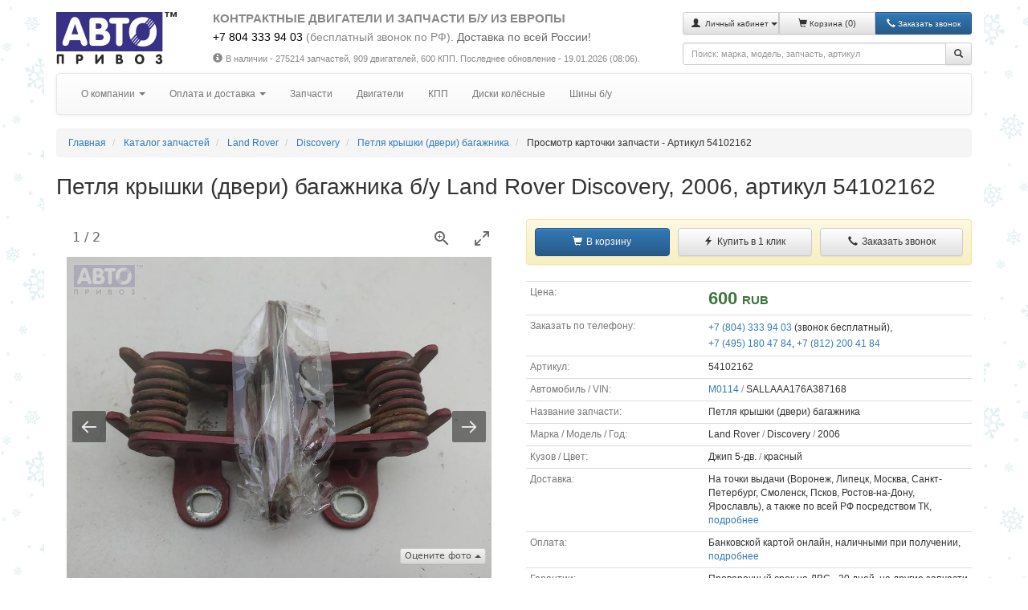

--- FILE ---
content_type: text/html; charset=UTF-8
request_url: https://www.autopriwos.ru/catalogue/land-rover/discovery/petlya-dveri-kryshki-bagazhnika/sku/54102162/index.html
body_size: 18378
content:
<!DOCTYPE html>
<html lang="ru">
<head>

<!-- This 3 meta tags *must* come first in the head; any other head content must come *after* these tags -->

<meta charset="utf-8">
<meta http-equiv="X-UA-Compatible" content="IE=edge">
<meta name="viewport" content="width=device-width, initial-scale=1">

<!-- Base -->

<base href="https://www.autopriwos.ru/" />

<!-- Canonical -->



<!-- Title, description, keywords -->

<title>Петля крышки (двери) багажника для Land Rover Discovery бу, 2006, купить в РФ с разборки из Европы, 54102162</title>
<meta name="keywords" content="" />
<meta name="description" content="Петля крышки (двери) багажника для Land Rover Discovery 54102162 из Европы. Купить контрактные автозапчасти с разборки в Москве, Санкт-Петербурне, Смоленске, Ростове-на-Дону, Брянске, Воронеже, Костроме, Липецке, Орле, Пскове, Рязани, Твери, Ярославле. Доставка по всей России! Полный перечень документов! Арт. 54102162" />

<!-- Custom meta tags -->

<meta name="yandex-verification" content="81520a10006cbc1d" />
<meta name="yandex-verification" content="4c158eb2a6f33c74" />
<meta name="yandex-verification" content="cce75d49f46e21d8" />

<!-- Yandex.Metrika counter -->
<script type="text/javascript" >
   (function(m,e,t,r,i,k,a){m[i]=m[i]||function(){(m[i].a=m[i].a||[]).push(arguments)};
   m[i].l=1*new Date();
   for (var j = 0; j < document.scripts.length; j++) {if (document.scripts[j].src === r) { return; }}
   k=e.createElement(t),a=e.getElementsByTagName(t)[0],k.async=1,k.src=r,a.parentNode.insertBefore(k,a)})
   (window, document, "script", "https://mc.yandex.ru/metrika/tag.js", "ym");

   ym(46948692, "init", {
        clickmap:true,
        trackLinks:true,
        accurateTrackBounce:true,
        webvisor:true
   });
</script>
<noscript><div><img src="https://mc.yandex.ru/watch/46948692" style="position:absolute; left:-9999px;" alt="" /></div></noscript>
<!-- /Yandex.Metrika counter -->

<script type="text/javascript">!function(){var t=document.createElement("script");t.type="text/javascript",t.async=!0,t.src="https://vk.com/js/api/openapi.js?160",t.onload=function(){VK.Retargeting.Init("VK-RTRG-313976-h8ZIa"),VK.Retargeting.Hit()},document.head.appendChild(t)}();</script><noscript><img src="https://vk.com/rtrg?p=VK-RTRG-313976-h8ZIa" style="position:fixed; left:-999px;" alt=""/></noscript>


<!-- Reload script -->

<script type="text/javascript">
<!--
if( document.location.hash == '#reload' )
  window.location.href = window.location.href.replace( document.location.hash, '' );
var currentPageURL="https://www.autopriwos.ru/catalogue/land-rover/discovery/petlya-dveri-kryshki-bagazhnika/sku/54102162/index.html";
var siteLangURL="https://www.autopriwos.ru/";
-->
</script>

<!-- Icon -->

<link rel="shortcut icon" href="https://www.autopriwos.ru/img/favicon.ico">

<!-- Styles -->

<link rel="stylesheet" type="text/css" href="https://www.autopriwos.ru/css/bootstrap.min.css">
<link rel="stylesheet" type="text/css" href="https://www.autopriwos.ru/css/bootstrap-theme.min.css">
<link rel="stylesheet" type="text/css" href="https://www.autopriwos.ru/css/select2.min.css">
<link rel="stylesheet" type="text/css" href="https://www.autopriwos.ru/css/select2-bootstrap.min.css">
<link rel="stylesheet" type="text/css" href="https://www.autopriwos.ru/css/lightgallery-bundle.css" />
<link rel="stylesheet" type="text/css" href="https://www.autopriwos.ru/css/styles.20240410.css" />
<link rel="stylesheet" type="text/css" href="https://www.autopriwos.ru/css/styles_cust.20240410.css" />

<!-- Scripts -->

<script type="text/javascript" src="https://www.autopriwos.ru/js/jquery.js"></script>
<script type="text/javascript" src="https://www.autopriwos.ru/js/jquery.touchSwipe.js"></script>
<script type="text/javascript" src="https://www.autopriwos.ru/js/bootstrap.min.js"></script>
<script type="text/javascript" src="https://www.autopriwos.ru/js/typehead.min.js"></script>
<script type="text/javascript" src="https://www.autopriwos.ru/js/select2.min.js"></script>
<script type="text/javascript" src="https://www.autopriwos.ru/js/select2.ru.min.js"></script>
<script type="text/javascript" src="https://www.autopriwos.ru/js/ajax.js"></script>
<script type="text/javascript" src="https://www.autopriwos.ru/js/lightgallery.umd.js"></script>
<script type="text/javascript" src="https://www.autopriwos.ru/js/lg-thumbnail.min.js"></script>
<script type="text/javascript" src="https://www.autopriwos.ru/js/lg-zoom.min.js"></script>
<script type="text/javascript" src="https://www.autopriwos.ru/js/lg-video.min.js"></script>
<script type="text/javascript" src="https://www.autopriwos.ru/js/scripts.20240809.js"></script>
<script src="https://api-maps.yandex.ru/2.1/?lang=ru_RU" type="text/javascript"></script>

<!-- HTML5 shim and Respond.js for IE8 support of HTML5 elements and media queries -->
<!-- WARNING: Respond.js doesn't work if you view the page via file:// -->
<!--[if lt IE 9]>
<script src="https://oss.maxcdn.com/html5shiv/3.7.2/html5shiv.min.js"></script>
<script src="https://oss.maxcdn.com/respond/1.4.2/respond.min.js"></script>
<![endif]-->

</head>
<body>

<div class="bg-winter">

  <!-- Body begin code -->

  

  <!-- Header -->

  <div class="container main-div">
    
    <!-- Header -->
    
    <div class="row">

  <!-- Logo -->
      
  <div class="col-md-3 col-lg-2 logo-div bottom-spacer align-xs-center align-md-left">
    <a href="https://www.autopriwos.ru/" title="На главную"><img src="img/logo.png" alt="Автопривоз"></a>
  </div>
  
  <!-- Header text -->
  
  <div class="col-md-9 col-lg-6 header-text bottom-spacer align-xs-center align-md-left">
    
    <h4>КОНТРАКТНЫЕ ДВИГАТЕЛИ И ЗАПЧАСТИ Б/У ИЗ ЕВРОПЫ</h4>

    
    <div><p style=""><big style=""><a href="tel.: +78043339403"><font color="#000000">+7 804 333 94 03</font></a>&nbsp;(бесплатный звонок по РФ)<font color="#696969">.&nbsp;</font><span style="color: rgb(105, 105, 105); white-space: nowrap;">Доставка по всей России!</span> </big></p>
</div>
    
    <div></div>
    
    <div class="top-spacer-small small hidden-xs">
      <i class="glyphicon glyphicon-info-sign icon-spacer-small"></i>В наличии - 275214 запчастей, 909 двигателей, 600 КПП<!--, 50 дисков, 32 шин-->.
      Последнее обновление - 19.01.2026 (08:06).
    </div>
    
  </div>
      
  <!-- Basket -->
  
  <div class="col-md-12 col-lg-4 align-md-right bottom-spacer">
    
    <div class="row">
      <div class="col-xs-6 col-sm-7 col-lg-12">
    
        <div class="btn-group btn-group-justified bottom-spacer" role="group">
        
          <!-- User menu -->
          
          
          <div class="btn-group btn-group-sm" role="group">
            <button type="button" class="btn btn-default dropdown-toggle" data-toggle="dropdown" aria-haspopup="true" aria-expanded="false">
              <span class="glyphicon glyphicon-user"></span>&nbsp;
              <span class="hidden-xs"><small>Личный кабинет</small></span>
              <span class="caret"></span>
            </button>
            <ul class="dropdown-menu">
              
              <li><a href="https://www.autopriwos.ru/login.html">Вход</a></li>
              
              <li><a href="https://www.autopriwos.ru/register.html">Регистрация</a></li>
              
              <li><a href="https://www.autopriwos.ru/password_recovery.html">Восстановить пароль</a></li>
              
            </ul>
          </div>
          
          
          <!-- Basket -->
          
          
          <div class="btn-group btn-group-sm" role="group">
            <a href="https://www.autopriwos.ru/basket.html" class="btn btn-default">
            <span class="glyphicon glyphicon-shopping-cart"></span>&nbsp;<span class="hidden-xs"><small>Корзина </small></span>(<span id="_site_shop_basket_num">0</span>)</a>
          </div>
          
          
          
          
          <!-- Callback -->
        
          <div class="btn-group btn-group-sm" role="group">
            <button type="button" class="btn btn-primary" onclick="addCallback();"><i class="glyphicon glyphicon-earphone"></i><span class="hidden-xs">&nbsp;<small>Заказать звонок</small></span></button>
          </div>
          
        </div>
      
      </div>
      <div class="col-xs-6 col-sm-5 col-lg-12">
        
        <!-- Search -->
        
        <div>
          <form method="post" action="https://www.autopriwos.ru/catalogue/land-rover/discovery/petlya-dveri-kryshki-bagazhnika/sku/54102162/index.html" onsubmit="topSearch();return false;" class="form-horizontal">
            <div class="input-group">
              <input type="text" id="top_textsearch" value="" class="form-control input-sm" autocomplete="off" data-provide="typeahead" placeholder="Поиск: марка, модель, запчасть, артикул">
              <span class="input-group-btn"><button type="submit" class="btn btn-default btn-sm" type="button"><span class="glyphicon glyphicon-search"></span></button></span>
            </div>
          </form>
        </div>
      
      </div>
    </div>
      
  </div>
 
</div>

    
    <!-- Menu -->
    
    <div class="row">
  <div class="col-md-12">
  
    <nav class="navbar navbar-default">
    <div class="container-fluid">
      
      <div class="hidden-sm hidden-md hidden-lg">
        <div class="navbar-header navbar-header-title" onclick="showHideMenu();" title="Показать / скрыть меню">
          <span class="navbar-toggle">
            <span class="icon-bar"></span>
            <span class="icon-bar"></span>
            <span class="icon-bar"></span>
          </span>
          <span class="navbar-brand">Меню</span>
        </div>
      </div>
      
      <div class="hidden-xs" id="main_menu">
        <ul class="nav navbar-nav">
          
          <!-- About -->
          
          
          
          <li class="dropdown">
          <a href="#" class="dropdown-toggle" data-toggle="dropdown" role="button" aria-haspopup="true" aria-expanded="false">О компании <span class="caret"></span></a>
          <ul class="dropdown-menu">
          
          <li><a href="https://www.autopriwos.ru/about.html">О нас</a></li>
          
          <li><a href="https://www.autopriwos.ru/news/">Новости и акции</a></li>
          
          <li><a href="https://www.autopriwos.ru/feedback/index.html">Отзывы клиентов</a></li>
          
          <li><a href="https://www.autopriwos.ru/contacts.html">Контактная информация</a></li>
          
          <li><a href="https://www.autopriwos.ru/question.html">Вопросы и ответы</a></li>
          
          <li><a href="https://www.autopriwos.ru/widget.html">Партнёрам - виджет на сайт</a></li>
          
          <li><a href="https://www.autopriwos.ru/representation.html">Партнёрам - представительство</a></li>
          
          </ul>
          </li>
          
          
          
          <!-- Buy parts -->
          
          
          
          <li class="dropdown">
          <a href="#" class="dropdown-toggle" data-toggle="dropdown" role="button" aria-haspopup="true" aria-expanded="false">Оплата и доставка <span class="caret"></span></a>
          <ul class="dropdown-menu">
          
          <li><a href="https://www.autopriwos.ru/delivery_ru.html">Доставка РФ</a></li>
          
          <li><a href="https://www.autopriwos.ru/payment.html">Оплата</a></li>
          
          <li><a href="https://www.autopriwos.ru/return.html">Гарантии и возврат</a></li>
          
          <li><a href="https://www.autopriwos.ru/discounts.html">Скидки</a></li>
          
          <li><a href="https://www.autopriwos.ru/privacy-policy.html">Политика конфиденциальности</a></li>
          
          <li><a href="https://www.autopriwos.ru/public-contract.html">Публичный Договор-оферта</a></li>
          
          </ul>
          </li>
          
          
          
          <!-- Parts -->
          
          
          
          
          <li><a href="https://www.autopriwos.ru/search/index.html">Запчасти</a></li>
          
          <li><a href="https://www.autopriwos.ru/engines/index.html">Двигатели</a></li>
          
          <li><a href="https://www.autopriwos.ru/transmission/index.html">КПП</a></li>
          
          <li><a href="https://www.autopriwos.ru/wheels/index.html">Диски колёсные</a></li>
          
          <li><a href="https://www.autopriwos.ru/tires/index.html">Шины б/у</a></li>
          
          
          
          
        </ul>
      </div>
        
    </div>
  </nav>
  
  </div>
</div>


<!-- Path -->

<ul class="breadcrumb" itemscope="itemscope" itemtype="http://schema.org/BreadcrumbList">

	<!-- Start page -->

  <li itemprop="itemListElement" itemscope="itemscope" itemtype="http://schema.org/ListItem">
		<a itemprop="item" href="https://www.autopriwos.ru/">
			<span itemprop="name">Главная</span>
			<meta itemprop="position" content="1" />
		</a>
	</li>
	
	<!-- Catalogue -->

  
		
		<!-- Catalogue root -->

		<li itemprop="itemListElement" itemscope="itemscope" itemtype="http://schema.org/ListItem">
			<a itemprop="item" href="https://www.autopriwos.ru/catalogue/index.html">
				<span itemprop="name">Каталог запчастей</span>
				<meta itemprop="position" content="2">
			</a>
		</li>

		<!-- Catalogue path -->

		

			
			<li itemprop="itemListElement" itemscope="itemscope" itemtype="http://schema.org/ListItem">
				<a itemprop="item" href="https://www.autopriwos.ru/catalogue/auto-parts-by-make/land-rover/index.html">
					<span itemprop="name">Land Rover</span>
					<meta itemprop="position" content="3">
				</a>
			</li>
			
			
			
		
		

			
			<li itemprop="itemListElement" itemscope="itemscope" itemtype="http://schema.org/ListItem">
				<a itemprop="item" href="https://www.autopriwos.ru/catalogue/auto-parts-by-make-model/land-rover/discovery/index.html">
					<span itemprop="name">Discovery</span>
					<meta itemprop="position" content="4">
				</a>
			</li>
			
			
			
		
		

			
			<li itemprop="itemListElement" itemscope="itemscope" itemtype="http://schema.org/ListItem">
				<a itemprop="item" href="https://www.autopriwos.ru/catalogue/auto-parts-by-make-model-name/land-rover/discovery/petlya-dveri-kryshki-bagazhnika.html">
					<span itemprop="name">Петля крышки (двери) багажника</span>
					<meta itemprop="position" content="5">
				</a>
			</li>
			
			
			
		
		

			
			
			
				
				

				
				<li>
					<span>Просмотр карточки запчасти - Артикул 54102162</span>
				</li>
				
			
			
		
		
	
	

	<!-- Catalogue name -->

	

</ul>

<!-- Part -->



<div itemscope="itemscope" itemtype="http://schema.org/Product">

	<div><h1>Петля крышки (двери) багажника б/у Land Rover Discovery, 2006, артикул 54102162</h1></div>

	<!-- Part details -->

	<div class="row">

		<meta itemprop="sku" content="54102162">
		<meta itemprop="name" content="Петля крышки (двери) багажника Land Rover Discovery 54102162">
		<meta itemprop="description" content="
	Петля крышки (двери) багажника; 
	
	
	Land Rover; 
	Discovery; 


2006; 







Джип 5-дв.; 
красный; 


VIN SALLAAA176A387168; ">
		<meta itemprop="brand" content="Land Rover">
		
		<!-- Images -->

		
		
		<meta itemprop="image" content="https://www.autopriwos.ru/catalogue/land-rover/discovery/sku/54102162/images/fullsize/petlya-dveri-kryshki-bagazhnika-land-rover-discovery-54102162-1-7074332.jpg">
		
		

		
		<div class="col-md-6 bottom-spacer-big">
				
			<div id="inline-gallery-container" class="inline-gallery-container"></div>

			<script type="text/javascript">
			<!--

				let images = [
					
					{
						src: 'https://www.autopriwos.ru/catalogue/land-rover/discovery/sku/54102162/images/fullsize/petlya-dveri-kryshki-bagazhnika-land-rover-discovery-54102162-1-7074332.jpg',
						thumb: 'https://www.autopriwos.ru/catalogue/land-rover/discovery/sku/54102162/images/thumbnails/petlya-dveri-kryshki-bagazhnika-land-rover-discovery-54102162-1-7074332.jpg',
						subHtml: getImageRateHtml('7074332')
					},
					
					{
						src: 'https://www.autopriwos.ru/catalogue/land-rover/discovery/sku/54102162/images/fullsize/petlya-dveri-kryshki-bagazhnika-land-rover-discovery-54102162-2-7074333.jpg',
						thumb: 'https://www.autopriwos.ru/catalogue/land-rover/discovery/sku/54102162/images/thumbnails/petlya-dveri-kryshki-bagazhnika-land-rover-discovery-54102162-2-7074333.jpg',
						subHtml: getImageRateHtml('7074333')
					},
					
					
				];
				
				inlineViewer(images);

			-->
			</script>
		
		</div>
		

		<!-- Part data -->

		<div class="col-md-6">

			<!-- Order -->

			<div class="alert alert-warning alert-sm bottom-spacer-big">
				<div class="row row-no-gutters viewpart-buttons-div">

					<!-- Basket -->
					
					
						
						
						

							<!-- Basket -->

							<div class="col-xs-12 col-sm-4 bottom-spacer-xs viewpart-button-div">
								<button id="_to_basket_parts_54102162" class="btn btn-primary btn-lg-p width100" onclick="toBasket('54102162','parts');" title="Добавить в корзину"><i class="glyphicon glyphicon-shopping-cart right-spacer-small"></i>В корзину</button>
								<button id="_to_basket_parts_basket_54102162" class="btn btn-default btn-lg-p width100 hidden right-spacer" onclick="location.href='https://www.autopriwos.ru/basket.html';" title="Перейти в корзину"><span class="text-success"><i class="glyphicon glyphicon-ok right-spacer-small"></i>В корзине</span></button>
							</div>
						
							<!-- Quick order -->
								
							<div class="col-xs-12 col-sm-4 bottom-spacer-xs viewpart-button-div">
								<button id="_quickorder_54102162" class="btn btn-default btn-lg-p width100" onclick="addOrderQuick('54102162');" title="Купить в 1 клик"><i class="glyphicon glyphicon-flash right-spacer-small"></i>Купить в 1 клик</button>
							</div>
					
						
						
						
					

					<!-- Callback -->
					
					<div class="col-xs-12 col-sm-4 viewpart-button-div">
						<button type="button" class="btn btn-default btn-lg-p width100" onclick="addCallback('54102162');"><i class="glyphicon glyphicon-earphone right-spacer-small"></i>Заказать звонок</button>
					</div>
					
				</div>
			</div>

			<!-- Part data table -->

			<table class="table table-condensed table-hover" id="_part_details_table">

				<!-- Price -->

				<tr>
					<td class="text-muted" width="40%">Цена:</td>
					<td class="text-info">

						<div itemprop="offers" itemscope="itemscope" itemtype="http://schema.org/Offer">

							<meta itemprop="price" content="600">
							<meta itemprop="priceCurrency" content="RUB">
							<link itemprop="availability" href="http://schema.org/InStock">
							<meta itemprop="url" content="https://www.autopriwos.ru/catalogue/land-rover/discovery/petlya-dveri-kryshki-bagazhnika/sku/54102162/index.html">

							
<div>
	<span class="text-success xbig bold nowrap">600&nbsp;<span class="big">RUB</span></span>
	
	
</div>


<div>

    
    
</div>


						</div>
					
					</td>
				</tr>

				<!-- Price dismount -->

				
				
				<!-- Divided -->

				

				<!-- Phone delivery -->
				
				
				
				<tr>
					<td class="text-muted">Заказать по телефону:</td>
					<td class="row"><a href="tel:+78043339403" class="phones-popover">+7 (804) 333 94 03</a> (звонок бесплатный), <a href="tel:+74951804784" class="phones-popover">+7 (495) 180 47 84</a>, <a href="tel:+78122004184" class="phones-popover">+7 (812) 200 41 84</a></td>
				</tr>
				
				
				
				<!-- Phone -->

				

				<!-- Store address -->

				

				<!-- Article -->

				<tr>
					<td class="text-muted">Артикул:</td>
					<td>
						<span class="right-spacer">54102162</span>
						
					</td>
				</tr>

				<!-- Car -->
				
				
				<tr>
					<td class="text-muted">Автомобиль / VIN:</td>
					<td class="partview_fields">
						<span><a href="https://www.autopriwos.ru/catalogue/land-rover/discovery/viewcar/422008/index.html" title="Просмотр автомобиля">M0114</a></span>
						<span>SALLAAA176A387168</span>
					</td>
				</tr>
				
				
				<!-- Part type -->

				<tr>
					<td class="text-muted">Название запчасти:</td>
					<td>Петля крышки (двери) багажника</td>
				</tr>

				<!-- Auto brand / model / year -->
				
				
				<tr>
					<td class="text-muted">Марка / Модель / Год:</td>
					<td class="partview_fields">
						<span>Land Rover</span>
						<span>Discovery</span>
						<span>2006</span>
					</td>
				</tr>
				

				<!-- Engine -->
			
				

				<!-- Direction / side -->
				
				

				<!-- Body / color -->
				
				
				<tr>
					<td class="text-muted">Кузов / Цвет:</td>
					<td class="partview_fields">
						<span>Джип 5-дв.</span>
						<span>красный</span>
					</td>
				</tr>
				

				<!-- Constrn -->
				
				
						
				<!-- Comments -->

				
				
				<!-- Delivery days -->
				
				

				<!-- Reserve -->
					
				

				<!-- Delivery text -->

				
				<tr>
					<td class="text-muted">Доставка:</td>
					<td>На точки выдачи (Воронеж, Липецк, Москва, Санкт-Петербург,&nbsp;Смоленск, Псков, Ростов-на-Дону, Ярославль), а также по всей РФ посредством ТК, <a href="/delivery_ru.html" title="Доставка">подробнее</a></td>
				</tr>
				

				<!-- Payment text -->

				
				<tr>
					<td class="text-muted">Оплата:</td>
					<td>Банковской картой онлайн, наличными при получении, <a href="https://www.autopriwos.ru/payment.html">подробнее</a></td>
				</tr>
				

				<!-- Warranty text -->

				
				<tr>
					<td class="text-muted">Гарантии:</td>
					<td>Проверочный срок на ДВС - 30 дней, на другие запчасти - 14 дней, не подлежат возврату кузовные элементы, стёкла, оптика, элементы салона, а также при нарушении условий возврата,&nbsp;<a href="https://www.autopriwos.ru/return.html">подробнее</a></td>
				</tr>
				

				<!-- Share -->

				<tr>
					<td class="text-muted">Поделиться ссылкой на запчасть:</td>
					<td>
						<script src="https://yastatic.net/share2/share.js"></script>
						<div class="ya-share2" data-curtain data-shape="round" data-limit="0" data-more-button-type="short" data-services="vkontakte,odnoklassniki,telegram,twitter,viber,whatsapp"></div>
					</td>
				</tr>
			
			</table>

		</div>
		
	</div>

</div>

<!-- Feedback -->



<!-- Divided -->





<!-- Parts to complect -->





<!-- Car images -->


<div class="top-spacer-big">
	<h3>Данная запчасть снята с автомобиля:</h3><hr>
	<div class="parts_image_div" id="lightgallery">
		
			<a href="https://www.autopriwos.ru/catalogue/land-rover/discovery/viewcar/422008/images/fullsize/land-rover-discovery-422008-1-7028653.jpg" title=" Land Rover Discovery Разборочный номер M0114 #1" class="img-thumb"><img src="https://www.autopriwos.ru/catalogue/land-rover/discovery/viewcar/422008/images/thumbnails/land-rover-discovery-422008-1-7028653.jpg" alt=" Land Rover Discovery Разборочный номер M0114 #1"></a>
		
			<a href="https://www.autopriwos.ru/catalogue/land-rover/discovery/viewcar/422008/images/fullsize/land-rover-discovery-422008-2-7028654.jpg" title=" Land Rover Discovery Разборочный номер M0114 #2" class="img-thumb"><img src="https://www.autopriwos.ru/catalogue/land-rover/discovery/viewcar/422008/images/thumbnails/land-rover-discovery-422008-2-7028654.jpg" alt=" Land Rover Discovery Разборочный номер M0114 #2"></a>
		
			<a href="https://www.autopriwos.ru/catalogue/land-rover/discovery/viewcar/422008/images/fullsize/land-rover-discovery-422008-3-7028655.jpg" title=" Land Rover Discovery Разборочный номер M0114 #3" class="img-thumb"><img src="https://www.autopriwos.ru/catalogue/land-rover/discovery/viewcar/422008/images/thumbnails/land-rover-discovery-422008-3-7028655.jpg" alt=" Land Rover Discovery Разборочный номер M0114 #3"></a>
		
			<a href="https://www.autopriwos.ru/catalogue/land-rover/discovery/viewcar/422008/images/fullsize/land-rover-discovery-422008-4-7028656.jpg" title=" Land Rover Discovery Разборочный номер M0114 #4" class="img-thumb"><img src="https://www.autopriwos.ru/catalogue/land-rover/discovery/viewcar/422008/images/thumbnails/land-rover-discovery-422008-4-7028656.jpg" alt=" Land Rover Discovery Разборочный номер M0114 #4"></a>
		
			<a href="https://www.autopriwos.ru/catalogue/land-rover/discovery/viewcar/422008/images/fullsize/land-rover-discovery-422008-5-7028657.jpg" title=" Land Rover Discovery Разборочный номер M0114 #5" class="img-thumb"><img src="https://www.autopriwos.ru/catalogue/land-rover/discovery/viewcar/422008/images/thumbnails/land-rover-discovery-422008-5-7028657.jpg" alt=" Land Rover Discovery Разборочный номер M0114 #5"></a>
		
			<a href="https://www.autopriwos.ru/catalogue/land-rover/discovery/viewcar/422008/images/fullsize/land-rover-discovery-422008-6-7028658.jpg" title=" Land Rover Discovery Разборочный номер M0114 #6" class="img-thumb"><img src="https://www.autopriwos.ru/catalogue/land-rover/discovery/viewcar/422008/images/thumbnails/land-rover-discovery-422008-6-7028658.jpg" alt=" Land Rover Discovery Разборочный номер M0114 #6"></a>
		
			<a href="https://www.autopriwos.ru/catalogue/land-rover/discovery/viewcar/422008/images/fullsize/land-rover-discovery-422008-7-7028659.jpg" title=" Land Rover Discovery Разборочный номер M0114 #7" class="img-thumb"><img src="https://www.autopriwos.ru/catalogue/land-rover/discovery/viewcar/422008/images/thumbnails/land-rover-discovery-422008-7-7028659.jpg" alt=" Land Rover Discovery Разборочный номер M0114 #7"></a>
		
	</div>
</div>


<!-- Map -->





<!-- Same car parts -->




<div class="top-spacer-big">
	<h3>Другие автозапчасти в наличии с этого же автомобиля (Разборочный номер M0114)</h3><hr>
	<div>

<div id="table-resp">
	<table class="table table-hover">
	<thead>
	<tr>
		<th>Фото</th>
		<th>Артикул</th>
		<th>Описание</th>
		<th class="width1 nowrap">Скидка</th>
		<th class="width1 nowrap">Цена</th>
		<th class="width1">Заказать</th>
	</tr>
	</thead>
	<tbody>
	
	<tr>
		<td data-title="Фото" class="parts_image_td"><div class="parts_image_div"><a href="https://www.autopriwos.ru/catalogue/land-rover/discovery/zerkalo-salona/sku/54102135/index.html" title="Подробнее" class="img-thumbnail"><img src="https://www.autopriwos.ru/catalogue/land-rover/discovery/sku/54102135/images/thumbnails/zerkalo-salona-land-rover-discovery-54102135-1-7126989.jpg" alt="Зеркало салона Land Rover Discovery Артикул 54102135 - Фото #1"></a></div></td>
		<td data-title="Артикул">
			<div class="nowrap">
				<a href="https://www.autopriwos.ru/catalogue/land-rover/discovery/zerkalo-salona/sku/54102135/index.html" title="Подробнее">54102135</a>
				
			</div>
			
		</td>
		<td data-title="Описание">
			<div>
	Зеркало салона; 
	
	
	Land Rover; 
	Discovery; 


2006; 
2.7л; 
Дизель; 
TD; 
4x4 Авт.; 



Джип 5-дв.; 
красный; 


VIN SALLAAA176A387168; 

    
    
</div>
			<div class="icons-div">
  <a href="https://www.autopriwos.ru/catalogue/land-rover/discovery/zerkalo-salona/sku/54102135/index.html" title="Подробнее">
    
    <span><img src="https://www.autopriwos.ru/img/icons/truck-fast.svg">&nbsp;доставка</span>
    
  </a>
</div>
		</td>
		<td class="align-sm-right" data-title="Скидка"><span class="visible-xs">-</span></td>
		<td class="nowrap align-sm-right" data-title="Цена, RUB">
			<div>
				
				
	<div>600&nbsp;RUB</div>
	


			</div>
		</td>
		<td class="nowrap" data-title="Заказать">
			
			<!-- View -->

			<a href="https://www.autopriwos.ru/catalogue/land-rover/discovery/zerkalo-salona/sku/54102135/index.html" class="btn btn-default" role="button" title="Подробнее"><span class="glyphicon glyphicon-search"></a>

			<!-- Phone -->
			
			
			
			
				
				<!-- Basket -->
				
				
				
				<button id="_quickorder_54102135" class="btn btn-default" onclick="addOrderQuick('54102135');" title="Купить в 1 клик"><i class="glyphicon glyphicon-flash"></i></button>
				<button id="_to_basket_parts_54102135" onclick="toBasket('54102135','parts');" class="btn btn-default" title="Добавить в корзину"><i class="glyphicon glyphicon-shopping-cart"></i></button>
				<button id="_to_basket_parts_basket_54102135" onclick="location.href='https://www.autopriwos.ru/basket.html';" class="btn btn-default hidden" title="Перейти в корзину"><span class="text-success"><i class="glyphicon glyphicon-ok"></i></span></button>
				
				
				
			
			
		</td>
	</tr>
	
	<tr>
		<td data-title="Фото" class="parts_image_td"><div class="parts_image_div"><a href="https://www.autopriwos.ru/catalogue/land-rover/discovery/korpus-vozdushnogo-filtra/sku/54102148/index.html" title="Подробнее" class="img-thumbnail"><img src="https://www.autopriwos.ru/catalogue/land-rover/discovery/sku/54102148/images/thumbnails/korpus-vozdushnogo-filtra-land-rover-discovery-54102148-1-7224355.jpg" alt="Корпус воздушного фильтра Land Rover Discovery Артикул 54102148 - Фото #1"></a></div></td>
		<td data-title="Артикул">
			<div class="nowrap">
				<a href="https://www.autopriwos.ru/catalogue/land-rover/discovery/korpus-vozdushnogo-filtra/sku/54102148/index.html" title="Подробнее">54102148</a>
				
			</div>
			
		</td>
		<td data-title="Описание">
			<div>
	Корпус воздушного фильтра; 
	
	
	Land Rover; 
	Discovery; 


2006; 
2.7л; 
Дизель; 
TD; 
4x4 Авт.; 



Джип 5-дв.; 
красный; 
без измеритель потока воздуха; 

VIN SALLAAA176A387168; 

    
    
</div>
			<div class="icons-div">
  <a href="https://www.autopriwos.ru/catalogue/land-rover/discovery/korpus-vozdushnogo-filtra/sku/54102148/index.html" title="Подробнее">
    <span><img src="https://www.autopriwos.ru/img/icons/guard.svg">&nbsp;срок на проверку</span>
    <span><img src="https://www.autopriwos.ru/img/icons/truck-fast.svg">&nbsp;доставка</span>
    
  </a>
</div>
		</td>
		<td class="align-sm-right" data-title="Скидка"><span class="visible-xs">-</span></td>
		<td class="nowrap align-sm-right" data-title="Цена, RUB">
			<div>
				
				
	<div>800&nbsp;RUB</div>
	


			</div>
		</td>
		<td class="nowrap" data-title="Заказать">
			
			<!-- View -->

			<a href="https://www.autopriwos.ru/catalogue/land-rover/discovery/korpus-vozdushnogo-filtra/sku/54102148/index.html" class="btn btn-default" role="button" title="Подробнее"><span class="glyphicon glyphicon-search"></a>

			<!-- Phone -->
			
			
			
			
				
				<!-- Basket -->
				
				
				
				<button id="_quickorder_54102148" class="btn btn-default" onclick="addOrderQuick('54102148');" title="Купить в 1 клик"><i class="glyphicon glyphicon-flash"></i></button>
				<button id="_to_basket_parts_54102148" onclick="toBasket('54102148','parts');" class="btn btn-default" title="Добавить в корзину"><i class="glyphicon glyphicon-shopping-cart"></i></button>
				<button id="_to_basket_parts_basket_54102148" onclick="location.href='https://www.autopriwos.ru/basket.html';" class="btn btn-default hidden" title="Перейти в корзину"><span class="text-success"><i class="glyphicon glyphicon-ok"></i></span></button>
				
				
				
			
			
		</td>
	</tr>
	
	<tr>
		<td data-title="Фото" class="parts_image_td"><div class="parts_image_div"><a href="https://www.autopriwos.ru/catalogue/land-rover/discovery/zamok-dveri-perednej-pravoj/sku/54102150/index.html" title="Подробнее" class="img-thumbnail"><img src="https://www.autopriwos.ru/catalogue/land-rover/discovery/sku/54102150/images/thumbnails/zamok-dveri-perednej-pravoj-land-rover-discovery-54102150-1-7074325.jpg" alt="Замок двери передней правой Land Rover Discovery Артикул 54102150 - Фото #1"></a></div></td>
		<td data-title="Артикул">
			<div class="nowrap">
				<a href="https://www.autopriwos.ru/catalogue/land-rover/discovery/zamok-dveri-perednej-pravoj/sku/54102150/index.html" title="Подробнее">54102150</a>
				
			</div>
			
		</td>
		<td data-title="Описание">
			<div>
	Замок двери передней правой; 
	
	
	Land Rover; 
	Discovery; 


2006; 
2.7л; 
Дизель; 
TD; 
4x4 Авт.; 



Джип 5-дв.; 
красный; 
Англия (правый руль); 

VIN SALLAAA176A387168; 
    <span class="text-muted">Внимание, товар уценён, возврат по причине указанного дефекта невозможен, необходима предоплата!&nbsp;</span>

</div>
			<div class="icons-div">
  <a href="https://www.autopriwos.ru/catalogue/land-rover/discovery/zamok-dveri-perednej-pravoj/sku/54102150/index.html" title="Подробнее">
    
    <span><img src="https://www.autopriwos.ru/img/icons/truck-fast.svg">&nbsp;доставка</span>
    
  </a>
</div>
		</td>
		<td class="align-sm-right" data-title="Скидка"><span class="visible-xs">-</span></td>
		<td class="nowrap align-sm-right" data-title="Цена, RUB">
			<div>
				
				
	<div>800&nbsp;RUB</div>
	


			</div>
		</td>
		<td class="nowrap" data-title="Заказать">
			
			<!-- View -->

			<a href="https://www.autopriwos.ru/catalogue/land-rover/discovery/zamok-dveri-perednej-pravoj/sku/54102150/index.html" class="btn btn-default" role="button" title="Подробнее"><span class="glyphicon glyphicon-search"></a>

			<!-- Phone -->
			
			
			
			
				
				<!-- Basket -->
				
				
				
				<button id="_quickorder_54102150" class="btn btn-default" onclick="addOrderQuick('54102150');" title="Купить в 1 клик"><i class="glyphicon glyphicon-flash"></i></button>
				<button id="_to_basket_parts_54102150" onclick="toBasket('54102150','parts');" class="btn btn-default" title="Добавить в корзину"><i class="glyphicon glyphicon-shopping-cart"></i></button>
				<button id="_to_basket_parts_basket_54102150" onclick="location.href='https://www.autopriwos.ru/basket.html';" class="btn btn-default hidden" title="Перейти в корзину"><span class="text-success"><i class="glyphicon glyphicon-ok"></i></span></button>
				
				
				
			
			
		</td>
	</tr>
	
	<tr>
		<td data-title="Фото" class="parts_image_td"><div class="parts_image_div"><a href="https://www.autopriwos.ru/catalogue/land-rover/discovery/zamok-dveri-zadnej-levoj/sku/54102153/index.html" title="Подробнее" class="img-thumbnail"><img src="https://www.autopriwos.ru/catalogue/land-rover/discovery/sku/54102153/images/thumbnails/zamok-dveri-zadnej-levoj-land-rover-discovery-54102153-1-7074172.jpg" alt="Замок двери задней левой Land Rover Discovery Артикул 54102153 - Фото #1"></a></div></td>
		<td data-title="Артикул">
			<div class="nowrap">
				<a href="https://www.autopriwos.ru/catalogue/land-rover/discovery/zamok-dveri-zadnej-levoj/sku/54102153/index.html" title="Подробнее">54102153</a>
				
			</div>
			
		</td>
		<td data-title="Описание">
			<div>
	Замок двери задней левой; 
	
	
	Land Rover; 
	Discovery; 


2006; 
2.7л; 
Дизель; 
TD; 
4x4 Авт.; 



Джип 5-дв.; 
красный; 


VIN SALLAAA176A387168; 

    
    
</div>
			<div class="icons-div">
  <a href="https://www.autopriwos.ru/catalogue/land-rover/discovery/zamok-dveri-zadnej-levoj/sku/54102153/index.html" title="Подробнее">
    
    <span><img src="https://www.autopriwos.ru/img/icons/truck-fast.svg">&nbsp;доставка</span>
    
  </a>
</div>
		</td>
		<td class="align-sm-right" data-title="Скидка"><span class="visible-xs">-</span></td>
		<td class="nowrap align-sm-right" data-title="Цена, RUB">
			<div>
				
				
	<div>800&nbsp;RUB</div>
	


			</div>
		</td>
		<td class="nowrap" data-title="Заказать">
			
			<!-- View -->

			<a href="https://www.autopriwos.ru/catalogue/land-rover/discovery/zamok-dveri-zadnej-levoj/sku/54102153/index.html" class="btn btn-default" role="button" title="Подробнее"><span class="glyphicon glyphicon-search"></a>

			<!-- Phone -->
			
			
			
			
				
				<!-- Basket -->
				
				
				
				<button id="_quickorder_54102153" class="btn btn-default" onclick="addOrderQuick('54102153');" title="Купить в 1 клик"><i class="glyphicon glyphicon-flash"></i></button>
				<button id="_to_basket_parts_54102153" onclick="toBasket('54102153','parts');" class="btn btn-default" title="Добавить в корзину"><i class="glyphicon glyphicon-shopping-cart"></i></button>
				<button id="_to_basket_parts_basket_54102153" onclick="location.href='https://www.autopriwos.ru/basket.html';" class="btn btn-default hidden" title="Перейти в корзину"><span class="text-success"><i class="glyphicon glyphicon-ok"></i></span></button>
				
				
				
			
			
		</td>
	</tr>
	
	<tr>
		<td data-title="Фото" class="parts_image_td"><div class="parts_image_div"><a href="https://www.autopriwos.ru/catalogue/land-rover/discovery/pereklyuchatel-otopitelya/sku/54102140/index.html" title="Подробнее" class="img-thumbnail"><img src="https://www.autopriwos.ru/catalogue/land-rover/discovery/sku/54102140/images/thumbnails/pereklyuchatel-otopitelya-land-rover-discovery-54102140-1-7074323.jpg" alt="Переключатель отопителя Land Rover Discovery Артикул 54102140 - Фото #1"></a></div></td>
		<td data-title="Артикул">
			<div class="nowrap">
				<a href="https://www.autopriwos.ru/catalogue/land-rover/discovery/pereklyuchatel-otopitelya/sku/54102140/index.html" title="Подробнее">54102140</a>
				
			</div>
			
		</td>
		<td data-title="Описание">
			<div>
	Переключатель отопителя; 
	
	
	Land Rover; 
	Discovery; 


2006; 
2.7л; 
Дизель; 
TD; 
4x4 Авт.; 



Джип 5-дв.; 
красный; 

MB1465702298, N22857, JFC000688WUX; 
VIN SALLAAA176A387168; 

    
    
</div>
			<div class="icons-div">
  <a href="https://www.autopriwos.ru/catalogue/land-rover/discovery/pereklyuchatel-otopitelya/sku/54102140/index.html" title="Подробнее">
    <span><img src="https://www.autopriwos.ru/img/icons/guard.svg">&nbsp;срок на проверку</span>
    <span><img src="https://www.autopriwos.ru/img/icons/truck-fast.svg">&nbsp;доставка</span>
    
  </a>
</div>
		</td>
		<td class="align-sm-right" data-title="Скидка"><span class="visible-xs">-</span></td>
		<td class="nowrap align-sm-right" data-title="Цена, RUB">
			<div>
				
				
	<div>600&nbsp;RUB</div>
	


			</div>
		</td>
		<td class="nowrap" data-title="Заказать">
			
			<!-- View -->

			<a href="https://www.autopriwos.ru/catalogue/land-rover/discovery/pereklyuchatel-otopitelya/sku/54102140/index.html" class="btn btn-default" role="button" title="Подробнее"><span class="glyphicon glyphicon-search"></a>

			<!-- Phone -->
			
			
			
			
				
				<!-- Basket -->
				
				
				
				<button id="_quickorder_54102140" class="btn btn-default" onclick="addOrderQuick('54102140');" title="Купить в 1 клик"><i class="glyphicon glyphicon-flash"></i></button>
				<button id="_to_basket_parts_54102140" onclick="toBasket('54102140','parts');" class="btn btn-default" title="Добавить в корзину"><i class="glyphicon glyphicon-shopping-cart"></i></button>
				<button id="_to_basket_parts_basket_54102140" onclick="location.href='https://www.autopriwos.ru/basket.html';" class="btn btn-default hidden" title="Перейти в корзину"><span class="text-success"><i class="glyphicon glyphicon-ok"></i></span></button>
				
				
				
			
			
		</td>
	</tr>
	
	</tbody>
	</table>
</div>

</div>
	<p class="text-left"><a class="btn btn-default btn-sm" href="https://www.autopriwos.ru/catalogue/land-rover/discovery/viewcar/422008/index.html">Просмотреть все<span class="left-spacer">&rarr;</span></a></p>
</div>




<!-- Same parts -->




<div class="top-spacer-big">
	<h3>У нас есть в наличии аналогичные запчасти для выбранной марки и модели автомобиля</h3><hr>
	<div>

<div id="table-resp">
	<table class="table table-hover">
	<thead>
	<tr>
		<th>Фото</th>
		<th>Артикул</th>
		<th>Описание</th>
		<th class="width1 nowrap">Скидка</th>
		<th class="width1 nowrap">Цена</th>
		<th class="width1">Заказать</th>
	</tr>
	</thead>
	<tbody>
	
	<tr>
		<td data-title="Фото" class="parts_image_td"><div class="parts_image_div"><a href="https://www.autopriwos.ru/catalogue/land-rover/discovery/petlya-dveri-kryshki-bagazhnika/sku/53686895/index.html" title="Подробнее" class="img-thumbnail"><img src="https://www.autopriwos.ru/catalogue/land-rover/discovery/sku/53686895/images/thumbnails/petlya-dveri-kryshki-bagazhnika-land-rover-discovery-53686895-1-6288754.jpg" alt="Петля крышки (двери) багажника Land Rover Discovery Артикул 53686895 - Фото #1"></a></div></td>
		<td data-title="Артикул">
			<div class="nowrap">
				<a href="https://www.autopriwos.ru/catalogue/land-rover/discovery/petlya-dveri-kryshki-bagazhnika/sku/53686895/index.html" title="Подробнее">53686895</a>
				
			</div>
			
		</td>
		<td data-title="Описание">
			<div>
	Петля крышки (двери) багажника; 
	
	
	Land Rover; 
	Discovery; 


2006; 







Джип 5-дв.; 
серый; 
2 шт. комплектом; 

VIN SALLAAA176A401822; 

    
    
</div>
			<div class="icons-div">
  <a href="https://www.autopriwos.ru/catalogue/land-rover/discovery/petlya-dveri-kryshki-bagazhnika/sku/53686895/index.html" title="Подробнее">
    
    <span><img src="https://www.autopriwos.ru/img/icons/truck-fast.svg">&nbsp;доставка</span>
    
  </a>
</div>
		</td>
		<td class="align-sm-right" data-title="Скидка"><span class="visible-xs">-</span></td>
		<td class="nowrap align-sm-right" data-title="Цена, RUB">
			<div>
				
				
	<div>600&nbsp;RUB</div>
	


			</div>
		</td>
		<td class="nowrap" data-title="Заказать">
			
			<!-- View -->

			<a href="https://www.autopriwos.ru/catalogue/land-rover/discovery/petlya-dveri-kryshki-bagazhnika/sku/53686895/index.html" class="btn btn-default" role="button" title="Подробнее"><span class="glyphicon glyphicon-search"></a>

			<!-- Phone -->
			
			
			
			
				
				<!-- Basket -->
				
				
				
				<button id="_quickorder_53686895" class="btn btn-default" onclick="addOrderQuick('53686895');" title="Купить в 1 клик"><i class="glyphicon glyphicon-flash"></i></button>
				<button id="_to_basket_parts_53686895" onclick="toBasket('53686895','parts');" class="btn btn-default" title="Добавить в корзину"><i class="glyphicon glyphicon-shopping-cart"></i></button>
				<button id="_to_basket_parts_basket_53686895" onclick="location.href='https://www.autopriwos.ru/basket.html';" class="btn btn-default hidden" title="Перейти в корзину"><span class="text-success"><i class="glyphicon glyphicon-ok"></i></span></button>
				
				
				
			
			
		</td>
	</tr>
	
	<tr>
		<td data-title="Фото" class="parts_image_td"><div class="parts_image_div"><a href="https://www.autopriwos.ru/catalogue/land-rover/discovery/petlya-dveri-kryshki-bagazhnika/sku/54262291/index.html" title="Подробнее" class="img-thumbnail"><img src="https://www.autopriwos.ru/catalogue/land-rover/discovery/sku/54262291/images/thumbnails/petlya-dveri-kryshki-bagazhnika-land-rover-discovery-54262291-1-7946515.jpg" alt="Петля крышки (двери) багажника Land Rover Discovery Артикул 54262291 - Фото #1"></a></div></td>
		<td data-title="Артикул">
			<div class="nowrap">
				<a href="https://www.autopriwos.ru/catalogue/land-rover/discovery/petlya-dveri-kryshki-bagazhnika/sku/54262291/index.html" title="Подробнее">54262291</a>
				
			</div>
			
		</td>
		<td data-title="Описание">
			<div>
	Петля крышки (двери) багажника; 
	
	
	Land Rover; 
	Discovery; 


2005; 







Джип 5-дв.; 
серый; 

BHB780020; 
VIN SALLAAA145A340660; 

    
    
</div>
			<div class="icons-div">
  <a href="https://www.autopriwos.ru/catalogue/land-rover/discovery/petlya-dveri-kryshki-bagazhnika/sku/54262291/index.html" title="Подробнее">
    
    <span><img src="https://www.autopriwos.ru/img/icons/truck-fast.svg">&nbsp;доставка</span>
    
  </a>
</div>
		</td>
		<td class="align-sm-right" data-title="Скидка"><span class="visible-xs">-</span></td>
		<td class="nowrap align-sm-right" data-title="Цена, RUB">
			<div>
				
				
	<div>600&nbsp;RUB</div>
	


			</div>
		</td>
		<td class="nowrap" data-title="Заказать">
			
			<!-- View -->

			<a href="https://www.autopriwos.ru/catalogue/land-rover/discovery/petlya-dveri-kryshki-bagazhnika/sku/54262291/index.html" class="btn btn-default" role="button" title="Подробнее"><span class="glyphicon glyphicon-search"></a>

			<!-- Phone -->
			
			
			
			
				
				<!-- Basket -->
				
				
				
				<button id="_quickorder_54262291" class="btn btn-default" onclick="addOrderQuick('54262291');" title="Купить в 1 клик"><i class="glyphicon glyphicon-flash"></i></button>
				<button id="_to_basket_parts_54262291" onclick="toBasket('54262291','parts');" class="btn btn-default" title="Добавить в корзину"><i class="glyphicon glyphicon-shopping-cart"></i></button>
				<button id="_to_basket_parts_basket_54262291" onclick="location.href='https://www.autopriwos.ru/basket.html';" class="btn btn-default hidden" title="Перейти в корзину"><span class="text-success"><i class="glyphicon glyphicon-ok"></i></span></button>
				
				
				
			
			
		</td>
	</tr>
	
	<tr>
		<td data-title="Фото" class="parts_image_td"><div class="parts_image_div"><a href="https://www.autopriwos.ru/catalogue/land-rover/discovery/petlya-dveri-kryshki-bagazhnika/sku/54262227/index.html" title="Подробнее" class="img-thumbnail"><img src="https://www.autopriwos.ru/catalogue/land-rover/discovery/sku/54262227/images/thumbnails/petlya-dveri-kryshki-bagazhnika-land-rover-discovery-54262227-1-7946507.jpg" alt="Петля крышки (двери) багажника Land Rover Discovery Артикул 54262227 - Фото #1"></a></div></td>
		<td data-title="Артикул">
			<div class="nowrap">
				<a href="https://www.autopriwos.ru/catalogue/land-rover/discovery/petlya-dveri-kryshki-bagazhnika/sku/54262227/index.html" title="Подробнее">54262227</a>
				
			</div>
			
		</td>
		<td data-title="Описание">
			<div>
	Петля крышки (двери) багажника; 
	
	
	Land Rover; 
	Discovery; 


2005; 







Джип 5-дв.; 
серый; 

BHB780020; 
VIN SALLAAA145A340660; 

    
    
</div>
			<div class="icons-div">
  <a href="https://www.autopriwos.ru/catalogue/land-rover/discovery/petlya-dveri-kryshki-bagazhnika/sku/54262227/index.html" title="Подробнее">
    
    <span><img src="https://www.autopriwos.ru/img/icons/truck-fast.svg">&nbsp;доставка</span>
    
  </a>
</div>
		</td>
		<td class="align-sm-right" data-title="Скидка"><span class="visible-xs">-</span></td>
		<td class="nowrap align-sm-right" data-title="Цена, RUB">
			<div>
				
				
	<div>600&nbsp;RUB</div>
	


			</div>
		</td>
		<td class="nowrap" data-title="Заказать">
			
			<!-- View -->

			<a href="https://www.autopriwos.ru/catalogue/land-rover/discovery/petlya-dveri-kryshki-bagazhnika/sku/54262227/index.html" class="btn btn-default" role="button" title="Подробнее"><span class="glyphicon glyphicon-search"></a>

			<!-- Phone -->
			
			
			
			
				
				<!-- Basket -->
				
				
				
				<button id="_quickorder_54262227" class="btn btn-default" onclick="addOrderQuick('54262227');" title="Купить в 1 клик"><i class="glyphicon glyphicon-flash"></i></button>
				<button id="_to_basket_parts_54262227" onclick="toBasket('54262227','parts');" class="btn btn-default" title="Добавить в корзину"><i class="glyphicon glyphicon-shopping-cart"></i></button>
				<button id="_to_basket_parts_basket_54262227" onclick="location.href='https://www.autopriwos.ru/basket.html';" class="btn btn-default hidden" title="Перейти в корзину"><span class="text-success"><i class="glyphicon glyphicon-ok"></i></span></button>
				
				
				
			
			
		</td>
	</tr>
	
	<tr>
		<td data-title="Фото" class="parts_image_td"><div class="parts_image_div"><a href="https://www.autopriwos.ru/catalogue/land-rover/discovery/petlya-dveri-kryshki-bagazhnika/sku/54436213/index.html" title="Подробнее" class="img-thumbnail"><img src="https://www.autopriwos.ru/catalogue/land-rover/discovery/sku/54436213/images/thumbnails/petlya-dveri-kryshki-bagazhnika-land-rover-discovery-54436213-1-7983530.jpg" alt="Петля крышки (двери) багажника Land Rover Discovery Артикул 54436213 - Фото #1"></a></div></td>
		<td data-title="Артикул">
			<div class="nowrap">
				<a href="https://www.autopriwos.ru/catalogue/land-rover/discovery/petlya-dveri-kryshki-bagazhnika/sku/54436213/index.html" title="Подробнее">54436213</a>
				
			</div>
			
		</td>
		<td data-title="Описание">
			<div>
	Петля крышки (двери) багажника; 
	
	Прав.; 
	Land Rover; 
	Discovery; 


2005; 







Джип 5-дв.; 
серый; 

300320; 
VIN SALLAAA145A340660; 

    
    
</div>
			<div class="icons-div">
  <a href="https://www.autopriwos.ru/catalogue/land-rover/discovery/petlya-dveri-kryshki-bagazhnika/sku/54436213/index.html" title="Подробнее">
    
    <span><img src="https://www.autopriwos.ru/img/icons/truck-fast.svg">&nbsp;доставка</span>
    
  </a>
</div>
		</td>
		<td class="align-sm-right" data-title="Скидка"><span class="visible-xs">-</span></td>
		<td class="nowrap align-sm-right" data-title="Цена, RUB">
			<div>
				
				
	<div>600&nbsp;RUB</div>
	


			</div>
		</td>
		<td class="nowrap" data-title="Заказать">
			
			<!-- View -->

			<a href="https://www.autopriwos.ru/catalogue/land-rover/discovery/petlya-dveri-kryshki-bagazhnika/sku/54436213/index.html" class="btn btn-default" role="button" title="Подробнее"><span class="glyphicon glyphicon-search"></a>

			<!-- Phone -->
			
			
			
			
				
				<!-- Basket -->
				
				
				
				<button id="_quickorder_54436213" class="btn btn-default" onclick="addOrderQuick('54436213');" title="Купить в 1 клик"><i class="glyphicon glyphicon-flash"></i></button>
				<button id="_to_basket_parts_54436213" onclick="toBasket('54436213','parts');" class="btn btn-default" title="Добавить в корзину"><i class="glyphicon glyphicon-shopping-cart"></i></button>
				<button id="_to_basket_parts_basket_54436213" onclick="location.href='https://www.autopriwos.ru/basket.html';" class="btn btn-default hidden" title="Перейти в корзину"><span class="text-success"><i class="glyphicon glyphicon-ok"></i></span></button>
				
				
				
			
			
		</td>
	</tr>
	
	<tr>
		<td data-title="Фото" class="parts_image_td"><div class="parts_image_div"><a href="https://www.autopriwos.ru/catalogue/land-rover/discovery/petlya-dveri-kryshki-bagazhnika/sku/54436232/index.html" title="Подробнее" class="img-thumbnail"><img src="https://www.autopriwos.ru/catalogue/land-rover/discovery/sku/54436232/images/thumbnails/petlya-dveri-kryshki-bagazhnika-land-rover-discovery-54436232-1-7983542.jpg" alt="Петля крышки (двери) багажника Land Rover Discovery Артикул 54436232 - Фото #1"></a></div></td>
		<td data-title="Артикул">
			<div class="nowrap">
				<a href="https://www.autopriwos.ru/catalogue/land-rover/discovery/petlya-dveri-kryshki-bagazhnika/sku/54436232/index.html" title="Подробнее">54436232</a>
				
			</div>
			
		</td>
		<td data-title="Описание">
			<div>
	Петля крышки (двери) багажника; 
	
	Лев.; 
	Land Rover; 
	Discovery; 


2005; 







Джип 5-дв.; 
серый; 

060330; 
VIN SALLAAA145A340660; 

    
    
</div>
			<div class="icons-div">
  <a href="https://www.autopriwos.ru/catalogue/land-rover/discovery/petlya-dveri-kryshki-bagazhnika/sku/54436232/index.html" title="Подробнее">
    
    <span><img src="https://www.autopriwos.ru/img/icons/truck-fast.svg">&nbsp;доставка</span>
    
  </a>
</div>
		</td>
		<td class="align-sm-right" data-title="Скидка"><span class="visible-xs">-</span></td>
		<td class="nowrap align-sm-right" data-title="Цена, RUB">
			<div>
				
				
	<div>600&nbsp;RUB</div>
	


			</div>
		</td>
		<td class="nowrap" data-title="Заказать">
			
			<!-- View -->

			<a href="https://www.autopriwos.ru/catalogue/land-rover/discovery/petlya-dveri-kryshki-bagazhnika/sku/54436232/index.html" class="btn btn-default" role="button" title="Подробнее"><span class="glyphicon glyphicon-search"></a>

			<!-- Phone -->
			
			
			
			
				
				<!-- Basket -->
				
				
				
				<button id="_quickorder_54436232" class="btn btn-default" onclick="addOrderQuick('54436232');" title="Купить в 1 клик"><i class="glyphicon glyphicon-flash"></i></button>
				<button id="_to_basket_parts_54436232" onclick="toBasket('54436232','parts');" class="btn btn-default" title="Добавить в корзину"><i class="glyphicon glyphicon-shopping-cart"></i></button>
				<button id="_to_basket_parts_basket_54436232" onclick="location.href='https://www.autopriwos.ru/basket.html';" class="btn btn-default hidden" title="Перейти в корзину"><span class="text-success"><i class="glyphicon glyphicon-ok"></i></span></button>
				
				
				
			
			
		</td>
	</tr>
	
	</tbody>
	</table>
</div>

</div>
	<p class="text-left"><a class="btn btn-default btn-sm" href="https://www.autopriwos.ru/catalogue/auto-parts-by-make-model/land-rover/discovery/index.html">Просмотреть все<span class="left-spacer">&rarr;</span></a></p>
</div>




<!-- Search part types -->


<div class="top-spacer-big" id="catalogue_search_parts_types">
	<div class="">
		<h3>Возможно, вы ищите другие запчасти для выбранной марки и модели автомобиля. У нас есть в наличии:</h3>
		<div id="catalogue_search_parts_types_inner" class="panel-collapse collapse in top-spacer-big">
			<div class="column250">
				
					
					<p><a href="https://www.autopriwos.ru/catalogue/auto-parts-by-make-model-name/land-rover/discovery/cd-cheyndzher.html" title="CD-чейнджер">CD-чейнджер</a></p>
					
				
					
					<p><a href="https://www.autopriwos.ru/catalogue/auto-parts-by-make-model-name/land-rover/discovery/activator-bagajnika.html" title="Активатор (привод) замка багажника">Активатор (привод) замка багажника</a></p>
					
				
					
					<p><a href="https://www.autopriwos.ru/catalogue/auto-parts-by-make-model-name/land-rover/discovery/amortizator-kapota.html" title="Амортизатор капота">Амортизатор капота</a></p>
					
				
					
					<p><a href="https://www.autopriwos.ru/catalogue/auto-parts-by-make-model-name/land-rover/discovery/amortizator-kryshki.html" title="Амортизатор крышки (двери) багажника">Амортизатор крышки (двери) багажника</a></p>
					
				
					
					<p><a href="https://www.autopriwos.ru/catalogue/auto-parts-by-make-model-name/land-rover/discovery/bamper-zadnij.html" title="Бампер задний">Бампер задний</a></p>
					
				
					
					<p><a href="https://www.autopriwos.ru/catalogue/auto-parts-by-make-model-name/land-rover/discovery/bamper-perednij.html" title="Бампер передний">Бампер передний</a></p>
					
				
					
					<p><a href="https://www.autopriwos.ru/catalogue/auto-parts-by-make-model-name/land-rover/discovery/bachok-gidrousilitelya.html" title="Бачок гидроусилителя">Бачок гидроусилителя</a></p>
					
				
					
					<p><a href="https://www.autopriwos.ru/catalogue/auto-parts-by-make-model-name/land-rover/discovery/bachok-omyvatelya.html" title="Бачок омывателя">Бачок омывателя</a></p>
					
				
					
					<p><a href="https://www.autopriwos.ru/catalogue/auto-parts-by-make-model-name/land-rover/discovery/bachok-rasshiritelnyj.html" title="Бачок расширительный">Бачок расширительный</a></p>
					
				
					
					<p><a href="https://www.autopriwos.ru/catalogue/auto-parts-by-make-model-name/land-rover/discovery/bachok-tormoznoy.html" title="Бачок тормозной жидкости">Бачок тормозной жидкости</a></p>
					
				
					
					<p><a href="https://www.autopriwos.ru/catalogue/auto-parts-by-make-model-name/land-rover/discovery/blok-abs.html" title="Блок ABS (Модуль АБС)">Блок ABS (Модуль АБС)</a></p>
					
				
					
					<p><a href="https://www.autopriwos.ru/catalogue/auto-parts-by-make-model-name/land-rover/discovery/blok-klapanov-pnevmo.html" title="Блок клапанов пневмоподвески">Блок клапанов пневмоподвески</a></p>
					
				
					
					<p><a href="https://www.autopriwos.ru/catalogue/auto-parts-by-make-model-name/land-rover/discovery/blok-navi.html" title="Блок навигации">Блок навигации</a></p>
					
				
					
					<p><a href="https://www.autopriwos.ru/catalogue/auto-parts-by-make-model-name/land-rover/discovery/blok-airbag.html" title="Блок управления Airbag">Блок управления Airbag</a></p>
					
				
					
					<p><a href="https://www.autopriwos.ru/catalogue/auto-parts-by-make-model-name/land-rover/discovery/blok-akpp.html" title="Блок управления АКПП">Блок управления АКПП</a></p>
					
				
					
					<p><a href="https://www.autopriwos.ru/catalogue/auto-parts-by-make-model-name/land-rover/discovery/ebu.html" title="Блок управления двигателем (ДВС)">Блок управления двигателем (ДВС)</a></p>
					
				
					
					<p><a href="https://www.autopriwos.ru/catalogue/auto-parts-by-make-model-name/land-rover/discovery/blok-upravleniya-pnevmopodveskoj.html" title="Блок управления пневмоподвеской">Блок управления пневмоподвеской</a></p>
					
				
					
					<p><a href="https://www.autopriwos.ru/catalogue/auto-parts-by-make-model-name/land-rover/discovery/blok-upravleniya-sidenem.html" title="Блок управления сиденьем">Блок управления сиденьем</a></p>
					
				
					
					<p><a href="https://www.autopriwos.ru/catalogue/auto-parts-by-make-model-name/land-rover/discovery/blok-cilindrov-dvs-karter.html" title="Блок цилиндров двигателя (картер)">Блок цилиндров двигателя (картер)</a></p>
					
				
					<div id="_part_other_details_names_div" class="part_other_details_names_div">
					<p><a href="https://www.autopriwos.ru/catalogue/auto-parts-by-make-model-name/land-rover/discovery/bort-otkidnoj.html" title="Борт откидной">Борт откидной</a></p>
					
				
					
					<p><a href="https://www.autopriwos.ru/catalogue/auto-parts-by-make-model-name/land-rover/discovery/golovka-bloka-cilindrov.html" title="Головка блока цилиндров двигателя (ГБЦ)">Головка блока цилиндров двигателя (ГБЦ)</a></p>
					
				
					
					<p><a href="https://www.autopriwos.ru/catalogue/auto-parts-by-make-model-name/land-rover/discovery/gorlovina-bachka-omyvatelya.html" title="Горловина бачка омывателя">Горловина бачка омывателя</a></p>
					
				
					
					<p><a href="https://www.autopriwos.ru/catalogue/auto-parts-by-make-model-name/land-rover/discovery/gorlovina-baka.html" title="Горловина топливного бака">Горловина топливного бака</a></p>
					
				
					
					<p><a href="https://www.autopriwos.ru/catalogue/auto-parts-by-make-model-name/land-rover/discovery/datchik-detonatsii.html" title="Датчик детонации">Датчик детонации</a></p>
					
				
					
					<p><a href="https://www.autopriwos.ru/catalogue/auto-parts-by-make-model-name/land-rover/discovery/datchik-dojdya.html" title="Датчик дождя">Датчик дождя</a></p>
					
				
					
					<p><a href="https://www.autopriwos.ru/catalogue/auto-parts-by-make-model-name/land-rover/discovery/datchik-parkovki-parktronik-zadnij.html" title="Датчик парковки (парктроник) задний">Датчик парковки (парктроник) задний</a></p>
					
				
					
					<p><a href="https://www.autopriwos.ru/catalogue/auto-parts-by-make-model-name/land-rover/discovery/positionsensor.html" title="Датчик положения коленвала">Датчик положения коленвала</a></p>
					
				
					
					<p><a href="https://www.autopriwos.ru/catalogue/auto-parts-by-make-model-name/land-rover/discovery/datchikudara.html" title="Датчик удара (Airbag)">Датчик удара (Airbag)</a></p>
					
				
					
					<p><a href="https://www.autopriwos.ru/catalogue/auto-parts-by-make-model-name/land-rover/discovery/datchik-urovnya-omyvayushhej-zhidkosti.html" title="Датчик уровня омывающей жидкости">Датчик уровня омывающей жидкости</a></p>
					
				
					
					<p><a href="https://www.autopriwos.ru/catalogue/auto-parts-by-make-model-name/land-rover/discovery/dver-bokovaya-perednyaya-levaya.html" title="Дверь боковая передняя левая">Дверь боковая передняя левая</a></p>
					
				
					
					<p><a href="https://www.autopriwos.ru/catalogue/auto-parts-by-make-model-name/land-rover/discovery/dver-bokovaya-perednyaya-pravaya.html" title="Дверь боковая передняя правая">Дверь боковая передняя правая</a></p>
					
				
					
					<p><a href="https://www.autopriwos.ru/catalogue-engines/auto-parts-by-make-model-name/land-rover/discovery/dvs-dvigatel.html" title="Двигатель (ДВС)">Двигатель (ДВС)</a></p>
					
				
					
					<p><a href="https://www.autopriwos.ru/catalogue/auto-parts-by-make-model-name/land-rover/discovery/dvigatel-elektrolyuka.html" title="Двигатель (моторчик) электролюка">Двигатель (моторчик) электролюка</a></p>
					
				
					
					<p><a href="https://www.autopriwos.ru/catalogue/auto-parts-by-make-model-name/land-rover/discovery/deflektor-obduva-salona.html" title="Дефлектор обдува салона">Дефлектор обдува салона</a></p>
					
				
					
					<p><a href="https://www.autopriwos.ru/catalogue/auto-parts-by-make-model-name/land-rover/discovery/djoystik-zerkal.html" title="Джойстик регулировки зеркал">Джойстик регулировки зеркал</a></p>
					
				
					
					<p><a href="https://www.autopriwos.ru/catalogue/auto-parts-by-make-model-name/land-rover/discovery/joystik-multimedia.html" title="Джойстик управления мультимедиа">Джойстик управления мультимедиа</a></p>
					
				
					
					<p><a href="https://www.autopriwos.ru/catalogue/auto-parts-by-make-model-name/land-rover/discovery/dinamik.html" title="Динамик">Динамик</a></p>
					
				
					
					<p><a href="https://www.autopriwos.ru/catalogue/auto-parts-by-make-model-name/land-rover/discovery/dinamik-dveri-zadnej-levoj.html" title="Динамик двери задней левой">Динамик двери задней левой</a></p>
					
				
					
					<p><a href="https://www.autopriwos.ru/catalogue/auto-parts-by-make-model-name/land-rover/discovery/dinamik-dveri-zadnej-pravoj.html" title="Динамик двери задней правой">Динамик двери задней правой</a></p>
					
				
					
					<p><a href="https://www.autopriwos.ru/catalogue/auto-parts-by-make-model-name/land-rover/discovery/dinamik-dveri-perednej-levoj.html" title="Динамик двери передней левой">Динамик двери передней левой</a></p>
					
				
					
					<p><a href="https://www.autopriwos.ru/catalogue/auto-parts-by-make-model-name/land-rover/discovery/displej.html" title="Дисплей информационный">Дисплей информационный</a></p>
					
				
					
					<p><a href="https://www.autopriwos.ru/catalogue/auto-parts-by-make-model-name/land-rover/discovery/kozhuh-ventilyatora-radiatora.html" title="Диффузор (кожух) вентилятора радиатора">Диффузор (кожух) вентилятора радиатора</a></p>
					
				
					
					<p><a href="https://www.autopriwos.ru/catalogue/auto-parts-by-make-model-name/land-rover/discovery/zamok-bagazhnika.html" title="Замок багажника">Замок багажника</a></p>
					
				
					
					<p><a href="https://www.autopriwos.ru/catalogue/auto-parts-by-make-model-name/land-rover/discovery/zamok-dveri-zadnej-levoj.html" title="Замок двери задней левой">Замок двери задней левой</a></p>
					
				
					
					<p><a href="https://www.autopriwos.ru/catalogue/auto-parts-by-make-model-name/land-rover/discovery/zamok-dveri-perednej-levoj.html" title="Замок двери передней левой">Замок двери передней левой</a></p>
					
				
					
					<p><a href="https://www.autopriwos.ru/catalogue/auto-parts-by-make-model-name/land-rover/discovery/zamok-dveri-perednej-pravoj.html" title="Замок двери передней правой">Замок двери передней правой</a></p>
					
				
					
					<p><a href="https://www.autopriwos.ru/catalogue/auto-parts-by-make-model-name/land-rover/discovery/zamok-zazhiganiya.html" title="Замок зажигания">Замок зажигания</a></p>
					
				
					
					<p><a href="https://www.autopriwos.ru/catalogue/auto-parts-by-make-model-name/land-rover/discovery/zamok-kapota.html" title="Замок капота">Замок капота</a></p>
					
				
					
					<p><a href="https://www.autopriwos.ru/catalogue/auto-parts-by-make-model-name/land-rover/discovery/drosselnaya-zaslonka.html" title="Заслонка дроссельная">Заслонка дроссельная</a></p>
					
				
					
					<p><a href="https://www.autopriwos.ru/catalogue/auto-parts-by-make-model-name/land-rover/discovery/zaslonka-pechki-klimat-kontrolya.html" title="Заслонка печки/климат-контроля">Заслонка печки/климат-контроля</a></p>
					
				
					
					<p><a href="https://www.autopriwos.ru/catalogue/auto-parts-by-make-model-name/land-rover/discovery/zashhita-kryla-podkrylok-zadnyaya-pravaya.html" title="Защита крыла (подкрылок) задняя правая">Защита крыла (подкрылок) задняя правая</a></p>
					
				
					
					<p><a href="https://www.autopriwos.ru/catalogue/auto-parts-by-make-model-name/land-rover/discovery/zashhita-kryla-podkrylok-perednyaya-pravaya.html" title="Защита крыла (подкрылок) передняя правая">Защита крыла (подкрылок) передняя правая</a></p>
					
				
					
					<p><a href="https://www.autopriwos.ru/catalogue/auto-parts-by-make-model-name/land-rover/discovery/zashhita-pod-dvs.html" title="Защита под ДВС">Защита под ДВС</a></p>
					
				
					
					<p><a href="https://www.autopriwos.ru/catalogue/auto-parts-by-make-model-name/land-rover/discovery/zerkalo-salona.html" title="Зеркало салона">Зеркало салона</a></p>
					
				
					
					<p><a href="https://www.autopriwos.ru/catalogue/auto-parts-by-make-model-name/land-rover/discovery/isparitel-kond.html" title="Испаритель кондиционера">Испаритель кондиционера</a></p>
					
				
					
					<p><a href="https://www.autopriwos.ru/catalogue/auto-parts-by-make-model-name/land-rover/discovery/kapot.html" title="Капот">Капот</a></p>
					
				
					
					<p><a href="https://www.autopriwos.ru/catalogue/auto-parts-by-make-model-name/land-rover/discovery/kardan-val-kardannyj-perednij.html" title="Кардан передний">Кардан передний</a></p>
					
				
					
					<p><a href="https://www.autopriwos.ru/catalogue/auto-parts-by-make-model-name/land-rover/discovery/klapan-egr.html" title="Клапан EGR (рециркуляции выхлопных газов)">Клапан EGR (рециркуляции выхлопных газов)</a></p>
					
				
					
					<p><a href="https://www.autopriwos.ru/catalogue/auto-parts-by-make-model-name/land-rover/discovery/knopka-avariyki.html" title="Кнопка аварийной сигнализации (аварийки)">Кнопка аварийной сигнализации (аварийки)</a></p>
					
				
					
					<p><a href="https://www.autopriwos.ru/catalogue/auto-parts-by-make-model-name/land-rover/discovery/knopka-steklopodemnika-perednego-pravogo.html" title="Кнопка стеклоподъемника переднего правого">Кнопка стеклоподъемника переднего правого</a></p>
					
				
					
					<p><a href="https://www.autopriwos.ru/catalogue/auto-parts-by-make-model-name/land-rover/discovery/kozyrek-solncezashhitnyj-levyj.html" title="Козырек солнцезащитный левый">Козырек солнцезащитный левый</a></p>
					
				
					
					<p><a href="https://www.autopriwos.ru/catalogue/auto-parts-by-make-model-name/land-rover/discovery/kozyrek-solncezashhitnyj-pravyj.html" title="Козырек солнцезащитный правый">Козырек солнцезащитный правый</a></p>
					
				
					
					<p><a href="https://www.autopriwos.ru/catalogue/auto-parts-by-make-model-name/land-rover/discovery/kompressor-kondicionera.html" title="Компрессор кондиционера">Компрессор кондиционера</a></p>
					
				
					
					<p><a href="https://www.autopriwos.ru/catalogue/auto-parts-by-make-model-name/land-rover/discovery/kontaktnaya-gruppa.html" title="Контактная группа">Контактная группа</a></p>
					
				
					
					<p><a href="https://www.autopriwos.ru/catalogue/auto-parts-by-make-model-name/land-rover/discovery/korpus-vozdushnogo-filtra.html" title="Корпус воздушного фильтра">Корпус воздушного фильтра</a></p>
					
				
					
					<p><a href="https://www.autopriwos.ru/catalogue/auto-parts-by-make-model-name/land-rover/discovery/korpus-maslyanogo-filtra.html" title="Корпус масляного фильтра">Корпус масляного фильтра</a></p>
					
				
					
					<p><a href="https://www.autopriwos.ru/catalogue/auto-parts-by-make-model-name/land-rover/discovery/korpus-termostata.html" title="Корпус термостата">Корпус термостата</a></p>
					
				
					
					<p><a href="https://www.autopriwos.ru/catalogue-transmission/auto-parts-by-make-model-name/land-rover/discovery/kpp-avt.html" title="КПП автоматическая (АКПП)">КПП автоматическая (АКПП)</a></p>
					
				
					
					<p><a href="https://www.autopriwos.ru/catalogue/auto-parts-by-make-model-name/land-rover/discovery/kronshtejn-bampera-perednego.html" title="Кронштейн бампера переднего">Кронштейн бампера переднего</a></p>
					
				
					
					<p><a href="https://www.autopriwos.ru/catalogue/auto-parts-by-make-model-name/land-rover/discovery/kronshtejn-dvigatelya-opornyj.html" title="Кронштейн двигателя опорный">Кронштейн двигателя опорный</a></p>
					
				
					
					<p><a href="https://www.autopriwos.ru/catalogue/auto-parts-by-make-model-name/land-rover/discovery/krylo-perednee-levoe.html" title="Крыло переднее левое">Крыло переднее левое</a></p>
					
				
					
					<p><a href="https://www.autopriwos.ru/catalogue/auto-parts-by-make-model-name/land-rover/discovery/krylo-perednee-pravoe.html" title="Крыло переднее правое">Крыло переднее правое</a></p>
					
				
					
					<p><a href="https://www.autopriwos.ru/catalogue/auto-parts-by-make-model-name/land-rover/discovery/dver-bagazhnika.html" title="Крышка багажника (дверь задняя)">Крышка багажника (дверь задняя)</a></p>
					
				
					
					<p><a href="https://www.autopriwos.ru/catalogue/auto-parts-by-make-model-name/land-rover/discovery/kryshka-bachka-omyvatelya.html" title="Крышка бачка омывателя">Крышка бачка омывателя</a></p>
					
				
					
					<p><a href="https://www.autopriwos.ru/catalogue/auto-parts-by-make-model-name/land-rover/discovery/lyuk.html" title="Люк крыши кузова">Люк крыши кузова</a></p>
					
				
					
					<p><a href="https://www.autopriwos.ru/catalogue/auto-parts-by-make-model-name/land-rover/discovery/maslootdelitel-sapun.html" title="Маслоотделитель (сапун)">Маслоотделитель (сапун)</a></p>
					
				
					
					<p><a href="https://www.autopriwos.ru/catalogue/auto-parts-by-make-model-name/land-rover/discovery/mahovik.html" title="Маховик">Маховик</a></p>
					
				
					
					<p><a href="https://www.autopriwos.ru/catalogue/auto-parts-by-make-model-name/land-rover/discovery/mehanizm-natyazheniya-remnya-cepi.html" title="Механизм натяжения ремня, цепи">Механизм натяжения ремня, цепи</a></p>
					
				
					
					<p><a href="https://www.autopriwos.ru/catalogue/auto-parts-by-make-model-name/land-rover/discovery/molding-dveri-zadnej-levoj.html" title="Молдинг двери задней левой">Молдинг двери задней левой</a></p>
					
				
					
					<p><a href="https://www.autopriwos.ru/catalogue/auto-parts-by-make-model-name/land-rover/discovery/molding-dveri-zadnej-pravoj.html" title="Молдинг двери задней правой">Молдинг двери задней правой</a></p>
					
				
					
					<p><a href="https://www.autopriwos.ru/catalogue/auto-parts-by-make-model-name/land-rover/discovery/molding-kryla-zadnego-levogo.html" title="Молдинг крыла заднего левого">Молдинг крыла заднего левого</a></p>
					
				
					
					<p><a href="https://www.autopriwos.ru/catalogue/auto-parts-by-make-model-name/land-rover/discovery/molding-kryla-zadnego-pravogo.html" title="Молдинг крыла заднего правого">Молдинг крыла заднего правого</a></p>
					
				
					
					<p><a href="https://www.autopriwos.ru/catalogue/auto-parts-by-make-model-name/land-rover/discovery/molding-kryshki-dveri-bagazhnika.html" title="Молдинг крышки (двери) багажника">Молдинг крышки (двери) багажника</a></p>
					
				
					
					<p><a href="https://www.autopriwos.ru/catalogue/auto-parts-by-make-model-name/land-rover/discovery/molding-lobovika.html" title="Молдинг лобового стекла">Молдинг лобового стекла</a></p>
					
				
					
					<p><a href="https://www.autopriwos.ru/catalogue/auto-parts-by-make-model-name/land-rover/discovery/molding-naruzhnyj-kuzovnoj-zadnij-levyj.html" title="Молдинг наружный кузовной задний левый">Молдинг наружный кузовной задний левый</a></p>
					
				
					
					<p><a href="https://www.autopriwos.ru/catalogue/auto-parts-by-make-model-name/land-rover/discovery/privod-zaslonok-pechki.html" title="Моторчик заслонки отопителя">Моторчик заслонки отопителя</a></p>
					
				
					
					<p><a href="https://www.autopriwos.ru/catalogue/auto-parts-by-make-model-name/land-rover/discovery/dvigatel-motorchik-steklopodyomnika-zadnij.html" title="Моторчик стеклоподъемника задний левый">Моторчик стеклоподъемника задний левый</a></p>
					
				
					
					<p><a href="https://www.autopriwos.ru/catalogue/auto-parts-by-make-model-name/land-rover/discovery/dvigatel-motorchik-steklopodyomnika-perednij.html" title="Моторчик стеклоподъемника передний левый">Моторчик стеклоподъемника передний левый</a></p>
					
				
					
					<p><a href="https://www.autopriwos.ru/catalogue/auto-parts-by-make-model-name/land-rover/discovery/motorchik-steklopodemnika-perednij-pravyj.html" title="Моторчик стеклоподъемника передний правый">Моторчик стеклоподъемника передний правый</a></p>
					
				
					
					<p><a href="https://www.autopriwos.ru/catalogue/auto-parts-by-make-model-name/land-rover/discovery/nakladka-na-arku-zadnyaya-levaya.html" title="Накладка на арку задняя левая">Накладка на арку задняя левая</a></p>
					
				
					
					<p><a href="https://www.autopriwos.ru/catalogue/auto-parts-by-make-model-name/land-rover/discovery/nakladka-na-arku-zadnyaya-pravaya.html" title="Накладка на арку задняя правая">Накладка на арку задняя правая</a></p>
					
				
					
					<p><a href="https://www.autopriwos.ru/catalogue/auto-parts-by-make-model-name/land-rover/discovery/nakladka-na-porog-levyj.html" title="Накладка на порог наружная левая">Накладка на порог наружная левая</a></p>
					
				
					
					<p><a href="https://www.autopriwos.ru/catalogue/auto-parts-by-make-model-name/land-rover/discovery/nakladka-na-porog-pravyj.html" title="Накладка на порог наружная правая">Накладка на порог наружная правая</a></p>
					
				
					
					<p><a href="https://www.autopriwos.ru/catalogue/auto-parts-by-make-model-name/land-rover/discovery/nasos-vakuumnyj.html" title="Насос вакуумный">Насос вакуумный</a></p>
					
				
					
					<p><a href="https://www.autopriwos.ru/catalogue/auto-parts-by-make-model-name/land-rover/discovery/nasos-vodyanoj.html" title="Насос водяной охлаждения">Насос водяной охлаждения</a></p>
					
				
					
					<p><a href="https://www.autopriwos.ru/catalogue/auto-parts-by-make-model-name/land-rover/discovery/nasos-gidrousilitelya-rulya.html" title="Насос гидроусилителя руля">Насос гидроусилителя руля</a></p>
					
				
					
					<p><a href="https://www.autopriwos.ru/catalogue/auto-parts-by-make-model-name/land-rover/discovery/nasos-motorchik-omyvatelya-far.html" title="Насос (моторчик) омывателя фар">Насос (моторчик) омывателя фар</a></p>
					
				
					
					<p><a href="https://www.autopriwos.ru/catalogue/auto-parts-by-make-model-name/land-rover/discovery/ogranichitel-otkryvaniya-dveri-zadnej.html" title="Ограничитель открывания двери задней">Ограничитель открывания двери задней</a></p>
					
				
					
					<p><a href="https://www.autopriwos.ru/catalogue/auto-parts-by-make-model-name/land-rover/discovery/ogranichitel-otkryvaniya-dveri-perednej.html" title="Ограничитель открывания двери передней">Ограничитель открывания двери передней</a></p>
					
				
					
					<p><a href="https://www.autopriwos.ru/catalogue/auto-parts-by-make-model-name/land-rover/discovery/ohladitel-egr.html" title="Охладитель отработанных газов">Охладитель отработанных газов</a></p>
					
				
					
					<p><a href="https://www.autopriwos.ru/catalogue/auto-parts-by-make-model-name/land-rover/discovery/patron-lampy-fonarya.html" title="Патрон лампы фонаря">Патрон лампы фонаря</a></p>
					
				
					
					<p><a href="https://www.autopriwos.ru/catalogue/auto-parts-by-make-model-name/land-rover/discovery/patrubok.html" title="Патрубок">Патрубок</a></p>
					
				
					
					<p><a href="https://www.autopriwos.ru/catalogue/auto-parts-by-make-model-name/land-rover/discovery/patrubok-otopitelya-pechki.html" title="Патрубок отопителя (печки)">Патрубок отопителя (печки)</a></p>
					
				
					
					<p><a href="https://www.autopriwos.ru/catalogue/auto-parts-by-make-model-name/land-rover/discovery/patrubok-radiatora.html" title="Патрубок радиатора">Патрубок радиатора</a></p>
					
				
					
					<p><a href="https://www.autopriwos.ru/catalogue/auto-parts-by-make-model-name/land-rover/discovery/patrubok-turbiny.html" title="Патрубок турбины">Патрубок турбины</a></p>
					
				
					
					<p><a href="https://www.autopriwos.ru/catalogue/auto-parts-by-make-model-name/land-rover/discovery/pedal-gaza.html" title="Педаль газа">Педаль газа</a></p>
					
				
					
					<p><a href="https://www.autopriwos.ru/catalogue/auto-parts-by-make-model-name/land-rover/discovery/pereklyuchatel-dvornikov.html" title="Переключатель дворников">Переключатель дворников</a></p>
					
				
					
					<p><a href="https://www.autopriwos.ru/catalogue/auto-parts-by-make-model-name/land-rover/discovery/pereklyuchatel-kruiz-kontrolya.html" title="Переключатель круиз-контроля">Переключатель круиз-контроля</a></p>
					
				
					
					<p><a href="https://www.autopriwos.ru/catalogue/auto-parts-by-make-model-name/land-rover/discovery/pereklyuchatel-otopitelya.html" title="Переключатель отопителя">Переключатель отопителя</a></p>
					
				
					
					<p><a href="https://www.autopriwos.ru/catalogue/auto-parts-by-make-model-name/land-rover/discovery/pereklyuchatel-povorotov.html" title="Переключатель поворотов">Переключатель поворотов</a></p>
					
				
					
					<p><a href="https://www.autopriwos.ru/catalogue/auto-parts-by-make-model-name/land-rover/discovery/petlya-dveri-perednej-levoj.html" title="Петля двери передней левой">Петля двери передней левой</a></p>
					
				
					
					<p><a href="https://www.autopriwos.ru/catalogue/auto-parts-by-make-model-name/land-rover/discovery/petlya-dveri-perednej-pravoj.html" title="Петля двери передней правой">Петля двери передней правой</a></p>
					
				
					
					<p><a href="https://www.autopriwos.ru/catalogue/auto-parts-by-make-model-name/land-rover/discovery/petlya-kronshtejn-kapota-levaya.html" title="Петля капота левая">Петля капота левая</a></p>
					
				
					
					<p><a href="https://www.autopriwos.ru/catalogue/auto-parts-by-make-model-name/land-rover/discovery/petlya-kronshtejn-kapota-pravaya.html" title="Петля капота правая">Петля капота правая</a></p>
					
				
					
					<p><a href="https://www.autopriwos.ru/catalogue/auto-parts-by-make-model-name/land-rover/discovery/plastik-salona.html" title="Пластик салона">Пластик салона</a></p>
					
				
					
					<p><a href="https://www.autopriwos.ru/catalogue/auto-parts-by-make-model-name/land-rover/discovery/pnevmopodushka-podveski-zadnyaya.html" title="Пневмоподушка подвески задняя">Пневмоподушка подвески задняя</a></p>
					
				
					
					<p><a href="https://www.autopriwos.ru/catalogue/auto-parts-by-make-model-name/land-rover/discovery/pnevmopodushka-podveski-perednyaya.html" title="Пневмоподушка подвески передняя">Пневмоподушка подвески передняя</a></p>
					
				
					
					<p><a href="https://www.autopriwos.ru/catalogue/auto-parts-by-make-model-name/land-rover/discovery/airbag-voditelya.html" title="Подушка безопасности (Airbag) водителя">Подушка безопасности (Airbag) водителя</a></p>
					
				
					
					<p><a href="https://www.autopriwos.ru/catalogue/auto-parts-by-make-model-name/land-rover/discovery/airbag-pass.html" title="Подушка безопасности (Airbag) пассажира">Подушка безопасности (Airbag) пассажира</a></p>
					
				
					
					<p><a href="https://www.autopriwos.ru/catalogue/auto-parts-by-make-model-name/land-rover/discovery/podushka-bezopasnosti-bokovaya-v-sidene.html" title="Подушка безопасности боковая (в сиденье)">Подушка безопасности боковая (в сиденье)</a></p>
					
				
					
					<p><a href="https://www.autopriwos.ru/catalogue/auto-parts-by-make-model-name/land-rover/discovery/podushka-bezopasnosti-bokovaya-shtorka-levaya.html" title="Подушка безопасности боковая (шторка) левая">Подушка безопасности боковая (шторка) левая</a></p>
					
				
					
					<p><a href="https://www.autopriwos.ru/catalogue/auto-parts-by-make-model-name/land-rover/discovery/podushka-bezopasnosti-bokovaya-shtorka-pravaya.html" title="Подушка безопасности боковая (шторка) правая">Подушка безопасности боковая (шторка) правая</a></p>
					
				
					
					<p><a href="https://www.autopriwos.ru/catalogue/auto-parts-by-make-model-name/land-rover/discovery/podushka-dvigatelya.html" title="Подушка крепления двигателя">Подушка крепления двигателя</a></p>
					
				
					
					<p><a href="https://www.autopriwos.ru/catalogue/auto-parts-by-make-model-name/land-rover/discovery/poluos-zadnyaya.html" title="Полуось задняя">Полуось задняя</a></p>
					
				
					
					<p><a href="https://www.autopriwos.ru/catalogue/auto-parts-by-make-model-name/land-rover/discovery/prochaya-zapchast.html" title="Прочая запчасть">Прочая запчасть</a></p>
					
				
					
					<p><a href="https://www.autopriwos.ru/catalogue/auto-parts-by-make-model-name/land-rover/discovery/radiator-interkulera.html" title="Радиатор интеркулера">Радиатор интеркулера</a></p>
					
				
					
					<p><a href="https://www.autopriwos.ru/catalogue/auto-parts-by-make-model-name/land-rover/discovery/radiator-osnovnoj.html" title="Радиатор основной">Радиатор основной</a></p>
					
				
					
					<p><a href="https://www.autopriwos.ru/catalogue/auto-parts-by-make-model-name/land-rover/discovery/radiator-ohlazhdeniya.html" title="Радиатор охлаждения (конд.)">Радиатор охлаждения (конд.)</a></p>
					
				
					
					<p><a href="https://www.autopriwos.ru/catalogue/auto-parts-by-make-model-name/land-rover/discovery/radiator-topliva.html" title="Радиатор топлива">Радиатор топлива</a></p>
					
				
					
					<p><a href="https://www.autopriwos.ru/catalogue/auto-parts-by-make-model-name/land-rover/discovery/ramka-kuzova.html" title="Рамка передняя (отрезная часть кузова)">Рамка передняя (отрезная часть кузова)</a></p>
					
				
					
					<p><a href="https://www.autopriwos.ru/catalogue/auto-parts-by-make-model-name/land-rover/discovery/ramka-perednyaya-pod-fary.html" title="Рамка передняя (панель кузовная, телевизор)">Рамка передняя (панель кузовная, телевизор)</a></p>
					
				
					
					<p><a href="https://www.autopriwos.ru/catalogue/auto-parts-by-make-model-name/land-rover/discovery/rampa-topliv.html" title="Рампа (рейка) топливная">Рампа (рейка) топливная</a></p>
					
				
					
					<p><a href="https://www.autopriwos.ru/catalogue/auto-parts-by-make-model-name/land-rover/discovery/reduktor-zadnego-mosta.html" title="Редуктор заднего моста">Редуктор заднего моста</a></p>
					
				
					
					<p><a href="https://www.autopriwos.ru/catalogue/auto-parts-by-make-model-name/land-rover/discovery/remen-bezopasnosti-perednij-levyj.html" title="Ремень безопасности передний левый">Ремень безопасности передний левый</a></p>
					
				
					
					<p><a href="https://www.autopriwos.ru/catalogue/auto-parts-by-make-model-name/land-rover/discovery/remen-bezopasnosti-perednij-pravyj.html" title="Ремень безопасности передний правый">Ремень безопасности передний правый</a></p>
					
				
					
					<p><a href="https://www.autopriwos.ru/catalogue/auto-parts-by-make-model-name/land-rover/discovery/reshetka-radiatora.html" title="Решетка радиатора">Решетка радиатора</a></p>
					
				
					
					<p><a href="https://www.autopriwos.ru/catalogue/auto-parts-by-make-model-name/land-rover/discovery/ruchka-dveri-vnutrennyaya-zadnyaya-levaya.html" title="Ручка двери внутренняя задняя левая">Ручка двери внутренняя задняя левая</a></p>
					
				
					
					<p><a href="https://www.autopriwos.ru/catalogue/auto-parts-by-make-model-name/land-rover/discovery/ruchka-dveri-vnutrennyaya-perednyaya-levaya.html" title="Ручка двери внутренняя передняя левая">Ручка двери внутренняя передняя левая</a></p>
					
				
					
					<p><a href="https://www.autopriwos.ru/catalogue/auto-parts-by-make-model-name/land-rover/discovery/ruchka-dveri-vnutrennyaya-perednyaya-pravaya.html" title="Ручка двери внутренняя передняя правая">Ручка двери внутренняя передняя правая</a></p>
					
				
					
					<p><a href="https://www.autopriwos.ru/catalogue/auto-parts-by-make-model-name/land-rover/discovery/ruchka-dveri-naruzhnaya-perednyaya-levaya.html" title="Ручка двери наружная передняя левая">Ручка двери наружная передняя левая</a></p>
					
				
					
					<p><a href="https://www.autopriwos.ru/catalogue/auto-parts-by-make-model-name/land-rover/discovery/ruchka-dveri-naruzhnaya-perednyaya-pravaya.html" title="Ручка двери наружная передняя правая">Ручка двери наружная передняя правая</a></p>
					
				
					
					<p><a href="https://www.autopriwos.ru/catalogue/auto-parts-by-make-model-name/land-rover/discovery/skoba-supporta-zadnego.html" title="Скоба суппорта заднего">Скоба суппорта заднего</a></p>
					
				
					
					<p><a href="https://www.autopriwos.ru/catalogue/auto-parts-by-make-model-name/land-rover/discovery/soprotivlenie-otopitelya.html" title="Сопротивление отопителя">Сопротивление отопителя</a></p>
					
				
					
					<p><a href="https://www.autopriwos.ru/catalogue/auto-parts-by-make-model-name/land-rover/discovery/starter.html" title="Стартер">Стартер</a></p>
					
				
					
					<p><a href="https://www.autopriwos.ru/catalogue/auto-parts-by-make-model-name/land-rover/discovery/steklo-dveri-zadnej-levojb.html" title="Стекло двери задней левой">Стекло двери задней левой</a></p>
					
				
					
					<p><a href="https://www.autopriwos.ru/catalogue/auto-parts-by-make-model-name/land-rover/discovery/steklo-dveri-perednej-levoj0.html" title="Стекло двери передней левой">Стекло двери передней левой</a></p>
					
				
					
					<p><a href="https://www.autopriwos.ru/catalogue/auto-parts-by-make-model-name/land-rover/discovery/steklo-dveri-perednej-pravojb.html" title="Стекло двери передней правой">Стекло двери передней правой</a></p>
					
				
					
					<p><a href="https://www.autopriwos.ru/catalogue/auto-parts-by-make-model-name/land-rover/discovery/steklopodemnik-yelektricheskij-zadnij-levyj.html" title="Стеклоподъемник электрический задний левый">Стеклоподъемник электрический задний левый</a></p>
					
				
					
					<p><a href="https://www.autopriwos.ru/catalogue/auto-parts-by-make-model-name/land-rover/discovery/steklopodemnik-yelektricheskij-perednij-levyj.html" title="Стеклоподъемник электрический передний левый">Стеклоподъемник электрический передний левый</a></p>
					
				
					
					<p><a href="https://www.autopriwos.ru/catalogue/auto-parts-by-make-model-name/land-rover/discovery/steklopodemnik-yelektricheskij-perednij-pravyj.html" title="Стеклоподъемник электрический передний правый">Стеклоподъемник электрический передний правый</a></p>
					
				
					
					<p><a href="https://www.autopriwos.ru/catalogue/auto-parts-by-make-model-name/land-rover/discovery/steklo-fortochki-dveri-zadnej-levoj.html" title="Стекло форточки двери задней левой">Стекло форточки двери задней левой</a></p>
					
				
					
					<p><a href="https://www.autopriwos.ru/catalogue/auto-parts-by-make-model-name/land-rover/discovery/stojka-podveski-zadnyaya-levaya.html" title="Стойка подвески задняя левая">Стойка подвески задняя левая</a></p>
					
				
					
					<p><a href="https://www.autopriwos.ru/catalogue/auto-parts-by-make-model-name/land-rover/discovery/stojka-podveski-zadnyaya-pravaya.html" title="Стойка подвески задняя правая">Стойка подвески задняя правая</a></p>
					
				
					
					<p><a href="https://www.autopriwos.ru/catalogue/auto-parts-by-make-model-name/land-rover/discovery/stojka-podveski-perednyaya-levaya.html" title="Стойка подвески передняя левая">Стойка подвески передняя левая</a></p>
					
				
					
					<p><a href="https://www.autopriwos.ru/catalogue/auto-parts-by-make-model-name/land-rover/discovery/stojka-podveski-perednyaya-pravaya.html" title="Стойка подвески передняя правая">Стойка подвески передняя правая</a></p>
					
				
					
					<p><a href="https://www.autopriwos.ru/catalogue/auto-parts-by-make-model-name/land-rover/discovery/support-zadnij-levyj.html" title="Суппорт задний левый">Суппорт задний левый</a></p>
					
				
					
					<p><a href="https://www.autopriwos.ru/catalogue/auto-parts-by-make-model-name/land-rover/discovery/support-zadnij-pravyj.html" title="Суппорт задний правый">Суппорт задний правый</a></p>
					
				
					
					<p><a href="https://www.autopriwos.ru/catalogue/auto-parts-by-make-model-name/land-rover/discovery/teplovoj-yekran-glushitelya.html" title="Тепловой экран глушителя">Тепловой экран глушителя</a></p>
					
				
					
					<p><a href="https://www.autopriwos.ru/catalogue/auto-parts-by-make-model-name/land-rover/discovery/teploobmennik.html" title="Теплообменник">Теплообменник</a></p>
					
				
					
					<p><a href="https://www.autopriwos.ru/catalogue/auto-parts-by-make-model-name/land-rover/discovery/tnvd.html" title="ТНВД">ТНВД</a></p>
					
				
					
					<p><a href="https://www.autopriwos.ru/catalogue/auto-parts-by-make-model-name/land-rover/discovery/trubka-turbiny.html" title="Трубка масляная турбины">Трубка масляная турбины</a></p>
					
				
					
					<p><a href="https://www.autopriwos.ru/catalogue/auto-parts-by-make-model-name/land-rover/discovery/trubka-ohlazhdayushhej-zhidkosti-metallicheskaya.html" title="Трубка охлаждающей жидкости металлическая">Трубка охлаждающей жидкости металлическая</a></p>
					
				
					
					<p><a href="https://www.autopriwos.ru/catalogue/auto-parts-by-make-model-name/land-rover/discovery/trubka-egr.html" title="Трубка системы рециркуляции EGR">Трубка системы рециркуляции EGR</a></p>
					
				
					
					<p><a href="https://www.autopriwos.ru/catalogue/auto-parts-by-make-model-name/land-rover/discovery/trubka-tnvd.html" title="Трубка ТНВД">Трубка ТНВД</a></p>
					
				
					
					<p><a href="https://www.autopriwos.ru/catalogue/auto-parts-by-make-model-name/land-rover/discovery/turbina.html" title="Турбина">Турбина</a></p>
					
				
					
					<p><a href="https://www.autopriwos.ru/catalogue/auto-parts-by-make-model-name/land-rover/discovery/usilitel-anteny.html" title="Усилитель антенны">Усилитель антенны</a></p>
					
				
					
					<p><a href="https://www.autopriwos.ru/catalogue/auto-parts-by-make-model-name/land-rover/discovery/usilitel-bampera-perednego.html" title="Усилитель бампера переднего">Усилитель бампера переднего</a></p>
					
				
					
					<p><a href="https://www.autopriwos.ru/catalogue/auto-parts-by-make-model-name/land-rover/discovery/usilitel-muzykalnyy.html" title="Усилитель музыкальный">Усилитель музыкальный</a></p>
					
				
					
					<p><a href="https://www.autopriwos.ru/catalogue/auto-parts-by-make-model-name/land-rover/discovery/fara-levaya.html" title="Фара левая">Фара левая</a></p>
					
				
					
					<p><a href="https://www.autopriwos.ru/catalogue/auto-parts-by-make-model-name/land-rover/discovery/fara-pravaya.html" title="Фара правая">Фара правая</a></p>
					
				
					
					<p><a href="https://www.autopriwos.ru/catalogue/auto-parts-by-make-model-name/land-rover/discovery/fara-protivotumannaya-pravaya.html" title="Фара противотуманная правая">Фара противотуманная правая</a></p>
					
				
					
					<p><a href="https://www.autopriwos.ru/catalogue/auto-parts-by-make-model-name/land-rover/discovery/fonar-salona.html" title="Фонарь салонный (плафон)">Фонарь салонный (плафон)</a></p>
					
				
					
					<p><a href="https://www.autopriwos.ru/catalogue/auto-parts-by-make-model-name/land-rover/discovery/forsunka-omyvatelya-far.html" title="Форсунка омывателя фар">Форсунка омывателя фар</a></p>
					
				
					
					<p><a href="https://www.autopriwos.ru/catalogue/auto-parts-by-make-model-name/land-rover/discovery/forsunka.html" title="Форсунка топливная">Форсунка топливная</a></p>
					
				
					
					<p><a href="https://www.autopriwos.ru/catalogue/auto-parts-by-make-model-name/land-rover/discovery/cilindr-tormoznoj-glavnyj.html" title="Цилиндр тормозной главный">Цилиндр тормозной главный</a></p>
					
				
					
					<p><a href="https://www.autopriwos.ru/catalogue/auto-parts-by-make-model-name/land-rover/discovery/shkiv-kolenvala.html" title="Шкив коленвала">Шкив коленвала</a></p>
					
				
					
					<p><a href="https://www.autopriwos.ru/catalogue/auto-parts-by-make-model-name/land-rover/discovery/shrus.html" title="Шрус наружный">Шрус наружный</a></p>
					
						</div>
						
							</div>
							<div class="top-spacer-big"><a class="btn btn-default btn-sm" id="_part_other_details_names_button" onclick="togglePartsDetails();">Просмотреть все&nbsp;&nbsp;&nbsp;&rarr;</a>
						
					
				
		</div>
	</div>
</div>


<!-- SEO text -->


<div class="top-spacer-big text-muted"><p>
 <div><b>Петля крышки (двери) багажника для Land Rover Discovery, 2006</b></div>
</p>
 
<p>Хотите купить контракнтую запчасть Петля крышки (двери) багажника? У нас в наличии есть оригинальные автозапчасти бывшие в употреблении, хорошего качества по приемлемым ценам. Практически на все наши запчасти мы даем срок проверки (от 14 до 30 дней) (<a href="https://www.autopriwos.ru/return.html" target="_blank">https://www.autopriwos.ru/return.html</a>). На сайте Вы можете выбрать б/у запчасть по оригинальному номеру, моделе, марке автомобиля и маркировке. Каждая запчасть Петля крышки (двери) багажника для Land Rover Discovery, 2006, купить б/у (54102162) проходит внешний осмотр на выявление неработоспособности для успешного решения проблемы вашего автомобиля.</p>

<p>Конструкционный номер , его соответствие с оригинальным номером вашей запчасти, маркировка производителя обеспечивают совместимость с вашим автомобилем и гарантируют хорошую установку и работоспособность.
Маркировка поможет подобрать именно ту запчасть, которая вам нужна.</p>

<p><b>Купить с доставкой б/у , Петля крышки (двери) багажника для Land Rover Discovery, 2006, (54102162) с разборки России.</b></p>

<p>Интернет-магазин «Автопривоз» предлагает вам большой выбор контрактных автозапчастей отличного качества на ваш авто. При обращении в нашу компанию менеджер поможет подобрать нужную вам запчасть.</p>

<p>Доставка , Петля крышки (двери) багажника для Лэнд Ровер Дискавери, 2006, (54102162) в пункты выдачи осуществляется в города Москва, Санкт-Петербург, Смоленск, Брянск, Воронеж, Ростов-на-Дону, Липецк, Великие Луки, Ярославль, Тверь, Псков, Шахты, Орел, Рязань, Кострома. В другие населенные пункты доставка осуществляется транспортными компаниями.</p>

<p>Подробнее про доставку смотрите в разделе «Доставка РФ» (<a href="https://www.autopriwos.ru/delivery_by.html" target="_blank">https://www.autopriwos.ru/delivery_by.html</a>).</p></div>


		<div class="top-spacer-huge bottom-spacer-big">
		
			<!-- Stores -->

			
			<div class="panel panel-default panel-small">
				<div class="panel-heading">
					<ul class="nav nav-tabs" role="tablist">
						
						<li role="presentation" class="active"><a href="#_city_34" aria-controls="_city_34" role="tab" data-toggle="tab">Великие Луки</a></li>
						
						<li role="presentation"><a href="#_city_32" aria-controls="_city_32" role="tab" data-toggle="tab">Воронеж</a></li>
						
						<li role="presentation"><a href="#_city_33" aria-controls="_city_33" role="tab" data-toggle="tab">Липецк</a></li>
						
						<li role="presentation"><a href="#_city_7" aria-controls="_city_7" role="tab" data-toggle="tab">Москва</a></li>
						
						<li role="presentation"><a href="#_city_37" aria-controls="_city_37" role="tab" data-toggle="tab">Псков</a></li>
						
						<li role="presentation"><a href="#_city_29" aria-controls="_city_29" role="tab" data-toggle="tab">Ростов-на-Дону</a></li>
						
						<li role="presentation"><a href="#_city_13" aria-controls="_city_13" role="tab" data-toggle="tab">Санкт-Петербург</a></li>
						
						<li role="presentation"><a href="#_city_30" aria-controls="_city_30" role="tab" data-toggle="tab">Смоленск</a></li>
						
						<li role="presentation"><a href="#_city_35" aria-controls="_city_35" role="tab" data-toggle="tab">Ярославль</a></li>
						
					</ul>
				</div>
				<div class="panel-footer">
					<div class="tab-content">
						
						<div role="tabpanel" class="tab-pane active" id="_city_34">
							<div class="row">
							
								<div class="col-md-12">
									<div class="vertical-spacer-small"><i class="glyphicon glyphicon-map-marker right-spacer-small"></i><a href="https://yandex.ru/navi/?whatshere%5Bpoint%5D=30.515105%2C56.333385&whatshere%5Bzoom%5D=18&lang=ru&from=navi" target="_blank" title="Показать на карте">г. Великие Луки, Октябрьский проспект 69</a></div>
									<div class="vertical-spacer-small text-muted"><i class="glyphicon glyphicon-time right-spacer-small"></i>пн-пт: 9:00 - 18:00, сб-вс - выходные</div>
									<div class="vertical-spacer-small"><i class="glyphicon glyphicon-phone right-spacer-small"></i><a href="tel:+78112591167" class="phones-popover">+78112591167</a></div>
									
								</div>
								
								
							
							
							</div>
						</div>
						
						<div role="tabpanel" class="tab-pane" id="_city_32">
							<div class="row">
							
								<div class="col-md-12">
									<div class="vertical-spacer-small"><i class="glyphicon glyphicon-map-marker right-spacer-small"></i><a href="https://yandex.ru/navi/?whatshere%5Bpoint%5D=39.252120%2C51.678750&whatshere%5Bzoom%5D=18&lang=ru&from=navi" target="_blank" title="Показать на карте">г. Воронеж, ул. Степная, 1В</a></div>
									<div class="vertical-spacer-small text-muted"><i class="glyphicon glyphicon-time right-spacer-small"></i>пн-пт: 10.00-17.00, сб 10.00-12.00, вс - выходной</div>
									<div class="vertical-spacer-small"><i class="glyphicon glyphicon-phone right-spacer-small"></i><a href="tel:+74732045336" class="phones-popover">+74732045336</a></div>
									
								</div>
								
								
							
							
							</div>
						</div>
						
						<div role="tabpanel" class="tab-pane" id="_city_33">
							<div class="row">
							
								<div class="col-md-12">
									<div class="vertical-spacer-small"><i class="glyphicon glyphicon-map-marker right-spacer-small"></i><a href="https://yandex.ru/navi/?whatshere%5Bpoint%5D=39.728973%2C52.669758&whatshere%5Bzoom%5D=18&lang=ru&from=navi" target="_blank" title="Показать на карте">г. Липецк, улица Димитрова, 1.</a></div>
									<div class="vertical-spacer-small text-muted"><i class="glyphicon glyphicon-time right-spacer-small"></i>пн-пт: 10:00-18:00, обед: 13.00-14.00. сб-вс: выходные.</div>
									<div class="vertical-spacer-small"><i class="glyphicon glyphicon-phone right-spacer-small"></i><a href="tel:+74742522350" class="phones-popover">+74742522350</a></div>
									
								</div>
								
								
							
							
							</div>
						</div>
						
						<div role="tabpanel" class="tab-pane" id="_city_7">
							<div class="row">
							
								<div class="col-md-12">
									<div class="vertical-spacer-small"><i class="glyphicon glyphicon-map-marker right-spacer-small"></i><a href="https://yandex.ru/navi/?whatshere%5Bpoint%5D=37.731443%2C55.821558&whatshere%5Bzoom%5D=18&lang=ru&from=navi" target="_blank" title="Показать на карте">г. Москва, ул. Пермская 7, стр. 2, офис №1. </a></div>
									<div class="vertical-spacer-small text-muted"><i class="glyphicon glyphicon-time right-spacer-small"></i>пн-пт: 10.00-18.00; cб, вс - выходной</div>
									<div class="vertical-spacer-small"><i class="glyphicon glyphicon-phone right-spacer-small"></i><a href="tel:+74951804784" class="phones-popover">+74951804784</a></div>
									
								</div>
								
								
							
							
							</div>
						</div>
						
						<div role="tabpanel" class="tab-pane" id="_city_37">
							<div class="row">
							
								<div class="col-md-12">
									<div class="vertical-spacer-small"><i class="glyphicon glyphicon-map-marker right-spacer-small"></i><a href="https://yandex.ru/navi/?whatshere%5Bpoint%5D=28.397974%2C57.817548&whatshere%5Bzoom%5D=18&lang=ru&from=navi" target="_blank" title="Показать на карте">г. Псков ул. Новгородская д.13г.</a></div>
									<div class="vertical-spacer-small text-muted"><i class="glyphicon glyphicon-time right-spacer-small"></i>пн-пт: 10:00 - 19:00, сб: по согласованию, вс: выходной.</div>
									<div class="vertical-spacer-small"><i class="glyphicon glyphicon-phone right-spacer-small"></i><a href="tel:+78112591167" class="phones-popover">+78112591167</a></div>
									
								</div>
								
								
							
							
							</div>
						</div>
						
						<div role="tabpanel" class="tab-pane" id="_city_29">
							<div class="row">
							
								<div class="col-md-12">
									<div class="vertical-spacer-small"><i class="glyphicon glyphicon-map-marker right-spacer-small"></i><a href="https://yandex.ru/navi/?whatshere%5Bpoint%5D=39.724292%2C47.243475&whatshere%5Bzoom%5D=18&lang=ru&from=navi" target="_blank" title="Показать на карте">г. Ростов-на-Дону, ул. Нансена, 148</a></div>
									<div class="vertical-spacer-small text-muted"><i class="glyphicon glyphicon-time right-spacer-small"></i>пн-пт: 09.00-19.00; сб: 10.00-15.00; вс - выходной</div>
									<div class="vertical-spacer-small"><i class="glyphicon glyphicon-phone right-spacer-small"></i><a href="tel:+78633036719" class="phones-popover">+78633036719</a></div>
									
								</div>
								
								
							
							
							</div>
						</div>
						
						<div role="tabpanel" class="tab-pane" id="_city_13">
							<div class="row">
							
								<div class="col-md-12">
									<div class="vertical-spacer-small"><i class="glyphicon glyphicon-map-marker right-spacer-small"></i><a href="https://yandex.ru/navi/?whatshere%5Bpoint%5D=30.256166%2C59.997824&whatshere%5Bzoom%5D=18&lang=ru&from=navi" target="_blank" title="Показать на карте">г. Санкт-Петербург, ул. Торфяная дорога 21</a></div>
									<div class="vertical-spacer-small text-muted"><i class="glyphicon glyphicon-time right-spacer-small"></i>пн-пт: 10:00-20:00, сб: 10:00-18.00, вс - выходной</div>
									<div class="vertical-spacer-small"><i class="glyphicon glyphicon-phone right-spacer-small"></i><a href="tel:+78122004184" class="phones-popover">+78122004184</a></div>
									
								</div>
								
								
							
							
							</div>
						</div>
						
						<div role="tabpanel" class="tab-pane" id="_city_30">
							<div class="row">
							
								<div class="col-md-12">
									<div class="vertical-spacer-small"><i class="glyphicon glyphicon-map-marker right-spacer-small"></i><a href="https://yandex.ru/navi/?whatshere%5Bpoint%5D=32.075012%2C54.757909&whatshere%5Bzoom%5D=18&lang=ru&from=navi" target="_blank" title="Показать на карте">РФ, Смоленск, пос. Тихвинка, д.1а</a></div>
									<div class="vertical-spacer-small text-muted"><i class="glyphicon glyphicon-time right-spacer-small"></i>пн-сб: 10.00-18.00; вс - выходной</div>
									<div class="vertical-spacer-small"><i class="glyphicon glyphicon-phone right-spacer-small"></i><a href="tel:+79290812634" class="phones-popover">+79290812634</a>, <a href="tel:+79611341378" class="phones-popover">+79611341378</a></div>
									
								</div>
								
								
							
							
							</div>
						</div>
						
						<div role="tabpanel" class="tab-pane" id="_city_35">
							<div class="row">
							
								<div class="col-md-12">
									<div class="vertical-spacer-small"><i class="glyphicon glyphicon-map-marker right-spacer-small"></i><a href="https://yandex.ru/navi/?whatshere%5Bpoint%5D=39.774921%2C57.672433&whatshere%5Bzoom%5D=18&lang=ru&from=navi" target="_blank" title="Показать на карте">ул. Громова, 1а</a></div>
									<div class="vertical-spacer-small text-muted"><i class="glyphicon glyphicon-time right-spacer-small"></i>пн-пт: 10:00-18:00, сб: 10.00-12.00, вс: выходной.</div>
									<div class="vertical-spacer-small"><i class="glyphicon glyphicon-phone right-spacer-small"></i><a href="tel:+74852695200" class="phones-popover">+74852695200</a></div>
									
								</div>
								
								
							
							
							</div>
						</div>
						
					</div>
				</div>
			</div>
			

			<!-- Footer -->
			
			<div class="vertical-spacer text-muted">

				<!-- Payment systems & social -->
					
				<div class="row">
					<div class="col-xs-12 col-md-7 top-spacer-big align-xs-center align-md-left">
						
						<!-- Payment systems -->
						
						<img src="img/payment_systems_2.png?ut=20250721" alt="Платежные системы" class="img-responsive">
					
					</div>
					<div class="col-xs-12 col-md-5 top-spacer-big align-xs-center align-md-right social-div">

						<!-- Social -->

						<a href="https://vk.com/autopriwos" target="_blank"><img alt="" src="https://www.autopriwos.by/images/2719655/if_2018_social_media_popular_app_logo_vkontakte_2894417 (3).png" /></a> <a href="https://ok.ru/autopriwos" target="_blank"><img alt="" src="https://www.autopriwos.by/images/3265575/odnoklassniki-socialnaya-set-moya-stranica-№14.png" /></a> <a href="https://www.youtube.com/channel/UCsl7AjJmsMZTuKNTzqOYRvQ" target="_blank"><img alt="" src="https://www.autopriwos.by/images/2719656/if_2018_social_media_popular_app_logo_youtube_2895135 (2).png" /></a> <a href="https://wa.me/375447490403" target="_blank"><img alt="" src="https://www.autopriwos.by/images/3709543/0-02-05-648ce7d2c6ada6822eee6798cd96ed76e8c3dd5fb46194208f8cf36b6fa495b6_6b41b031.jpg" /></a> &nbsp;<a href="viber://pa?chatURI=autopriwosbot&amp;text=Здравствуйте! Меня интересует" target="_blank"><img alt="" src="https://www.autopriwos.by/images/4468607/2 (3).jpg" /></a> <a href="https://t.me/autopriwos" target="_blank"><img alt="" src="https://www.autopriwos.by/images/4468615/FQ8mxCZ8EtoOzcgv3E9gmg-default (1).png" /></a> <a href="https://www.tiktok.com/@autopriwos" target="_blank"><img alt="" src="https://www.autopriwos.by/images/6988405/pngwing.com.png" /></a>
					
					</div>
				</div>

				<!-- Copyrights -->

				<div class="top-spacer-big small"><div>Copyright &copy; 2000-2026 ИП Згирская К.В., все права защищены. ИНН 673210184985, ОГРН 317673300041804. Использование интернет-магазина autopriwos.ru означает согласие&nbsp;<a href="/public-contract.html">Договором публичной оферты</a>&nbsp;и&nbsp;<a href="/privacy-policy.html">Политикой конфиденциальности</a>.</div>
</div>

				<!-- Rating & sitemap -->

				<div class="row">
					<div class="col-xs-12 col-md-5 align-xs-center align-md-left top-spacer-big">
			
						<!-- Rating -->

						
						
						<div class="footer_rate">Рейтинг: 4.75 <span class="rate_star">★</span><span class="rate_star">★</span><span class="rate_star">★</span><span class="rate_star">★</span><span class="rate_star">★</span> <a href="https://www.autopriwos.ru/feedback/index.html" title="Все отзывы">Отзывов</a>: 853</div>
						
						

					</div>
					<div class="col-xs-12 col-md-7 align-xs-center align-md-right top-spacer-big">
						
						<!-- Catalogue -->

						
						
						<a href="https://www.autopriwos.ru/catalogue/index.html">Каталог запчастей</a>
						&nbsp;|&nbsp;
						
						<a href="https://www.autopriwos.ru/catalogue-engines/index.html">Каталог двигателей</a>
						&nbsp;|&nbsp;
						
						<a href="https://www.autopriwos.ru/catalogue-transmission/index.html">Каталог КПП</a>
						&nbsp;|&nbsp;
						
						<a href="https://www.autopriwos.ru/catalogue-wheels/index.html">Каталог дисков</a>
						&nbsp;|&nbsp;
						
						<a href="https://www.autopriwos.ru/catalogue-tires/index.html">Каталог шин</a>
						&nbsp;|&nbsp;
						
						

						<!-- Sitemap-->

						
						
						<a href="https://www.autopriwos.ru/sitemap.html">Карта сайта</a>
						
						
						

					</div>
				</div>

			</div>
			
			<!-- To top -->
			
			<div class="text-right">
				<span id="toTop" class="to-top" title="В начало страницы"><span class="glyphicon glyphicon-upload"></span></span>
			</div>
			
			<!-- Modal -->
			
			<div class="modal fade" id="_modal" role="dialog" aria-labelledby="_modal_header_text">
			<div id="_modal_dialog" class="modal-dialog" role="document">
				<div class="modal-content">
					<div class="modal-header bg-modal">
						<button type="button" class="close" data-dismiss="modal" aria-label="Close"><span aria-hidden="true">&times;</span></button>
						<h4 id="_modal_header_text">&nbsp;</h4>
					</div>
					<div class="modal-body">
						<div id="_modal_body_text"></div>
					</div>
					<div class="modal-footer" id="_modal_footer">
						<input type="button" id="_modal_button" class="btn btn-primary" value="OK" onclick="">
						<input type="button" id="_modal_close_button" class="btn btn-default" aria-hidden="true" value="Закрыть">
					</div>
				</div>
			</div>
			</div>

			<!-- Rating -->

			
			<script type="application/ld+json">
				[{
				"@context": "http://schema.org",
				"@type": "Product",
				"name": "Петля крышки (двери) багажника б/у Land Rover Discovery, 2006, артикул 54102162",
				"aggregateRating": {
				"@type": "AggregateRating",
				"bestRating": "5",
				"ratingCount": "853",
				"ratingValue": "4.75"
				}}]
			</script>
			

			<!-- Body end code -->

			<!-- BEGIN JIVOSITE CODE {literal} -->
<script type='text/javascript'>
(function(){ var widget_id = '3mwooaSnTN';var d=document;var w=window;function l(){
  var s = document.createElement('script'); s.type = 'text/javascript'; s.async = true;
  s.src = '//code.jivosite.com/script/widget/'+widget_id
    ; var ss = document.getElementsByTagName('script')[0]; ss.parentNode.insertBefore(s, ss);}
  if(d.readyState=='complete'){l();}else{if(w.attachEvent){w.attachEvent('onload',l);}
  else{w.addEventListener('load',l,false);}}})();
</script>
<!-- {/literal} END JIVOSITE CODE -->
		
		</div>

	</div>

</div>

</body>
</html>